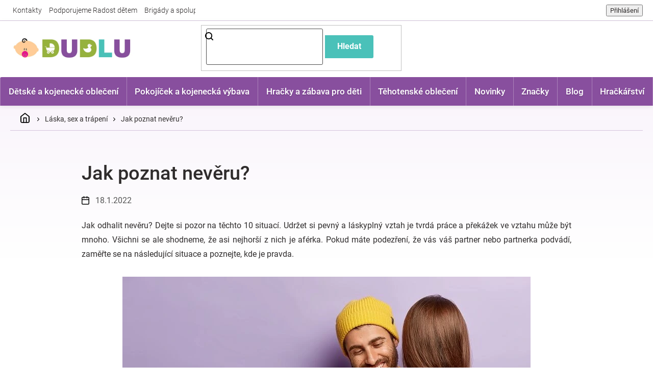

--- FILE ---
content_type: text/html; charset=utf-8
request_url: https://www.dudlu.cz/laska-sex-a-trapeni/jak-poznat-neveru/
body_size: 27489
content:
<!doctype html><html lang="cs" dir="ltr" class="header-background-light external-fonts-loaded"><head><meta charset="utf-8" /><meta name="viewport" content="width=device-width,initial-scale=1" /><title>Jak poznat nevěru? ✅ | Přečtěte si více na Dudlu.cz</title><link rel="preconnect" href="https://cdn.myshoptet.com" /><link rel="dns-prefetch" href="https://cdn.myshoptet.com" /><link rel="preload" href="https://cdn.myshoptet.com/prj/dist/master/cms/libs/jquery/jquery-1.11.3.min.js" as="script" /><link href="https://cdn.myshoptet.com/prj/dist/master/cms/templates/frontend_templates/shared/css/font-face/roboto.css" rel="stylesheet"><link href="https://cdn.myshoptet.com/prj/dist/master/shop/dist/font-shoptet-11.css.62c94c7785ff2cea73b2.css" rel="stylesheet"><script>
dataLayer = [];
dataLayer.push({'shoptet' : {
    "pageId": 163837,
    "pageType": "article",
    "currency": "CZK",
    "currencyInfo": {
        "decimalSeparator": ",",
        "exchangeRate": 1,
        "priceDecimalPlaces": 0,
        "symbol": "K\u010d",
        "symbolLeft": 0,
        "thousandSeparator": " "
    },
    "language": "cs",
    "projectId": 276746,
    "cartInfo": {
        "id": null,
        "freeShipping": false,
        "freeShippingFrom": 2000,
        "leftToFreeGift": {
            "formattedPrice": "1 000 K\u010d",
            "priceLeft": 1000
        },
        "freeGift": false,
        "leftToFreeShipping": {
            "priceLeft": 2000,
            "dependOnRegion": 0,
            "formattedPrice": "2 000 K\u010d"
        },
        "discountCoupon": [],
        "getNoBillingShippingPrice": {
            "withoutVat": 0,
            "vat": 0,
            "withVat": 0
        },
        "cartItems": [],
        "taxMode": "ORDINARY"
    },
    "cart": [],
    "customer": {
        "priceRatio": 1,
        "priceListId": 1,
        "groupId": null,
        "registered": false,
        "mainAccount": false
    }
}});
</script>

<!-- Google Tag Manager -->
<script>(function(w,d,s,l,i){w[l]=w[l]||[];w[l].push({'gtm.start':
new Date().getTime(),event:'gtm.js'});var f=d.getElementsByTagName(s)[0],
j=d.createElement(s),dl=l!='dataLayer'?'&l='+l:'';j.async=true;j.src=
'https://www.googletagmanager.com/gtm.js?id='+i+dl;f.parentNode.insertBefore(j,f);
})(window,document,'script','dataLayer','GTM-NRSQ942');</script>
<!-- End Google Tag Manager -->

<meta property="og:type" content="article"><meta property="og:site_name" content="dudlu.cz"><meta property="og:url" content="https://www.dudlu.cz/laska-sex-a-trapeni/jak-poznat-neveru/"><meta property="og:title" content="Jak poznat nevěru? ✅ | Přečtěte si více na Dudlu.cz"><meta name="author" content="Dudlu.cz"><meta name="web_author" content="Shoptet.cz"><meta name="dcterms.rightsHolder" content="www.dudlu.cz"><meta name="robots" content="index,follow"><meta property="og:image" content="https://www.dudlu.cz/user/articles/images/jak-poznat-neveru-dudlu.jpg"><meta property="og:description" content="Jak odhalit nevěru? Dejte si pozor na těchto 10 situací. Udržet si pevný a láskyplný vztah je tvrdá práce a překážek ve vztahu může být mnoho. Všichni se ale shodneme, že asi nejhorší z nich je aférka. Pokud máte podezření, že vás váš partner nebo partnerka podvádí, zaměřte se na následující situace a poznejte, kde je…"><meta name="description" content="Jak odhalit nevěru? Dejte si pozor na těchto 10 situací. Udržet si pevný a láskyplný vztah je tvrdá práce a překážek ve vztahu může být mnoho. Všichni se ale shodneme, že asi nejhorší z nich je aférka. Pokud máte podezření, že vás váš partner nebo partnerka podvádí, zaměřte se na následující situace a poznejte, kde je…"><meta name="google-site-verification" content="IU5QHuE_9Em84kAYUfGkG8eaLkqc8f3zJUFVYb5VHxc"><meta property="article:published_time" content="18.1.2022"><meta property="article:section" content="Jak poznat nevěru?"><style>:root {--color-primary: #884F9E;--color-primary-h: 283;--color-primary-s: 33%;--color-primary-l: 46%;--color-primary-hover: #4AC1B9;--color-primary-hover-h: 176;--color-primary-hover-s: 49%;--color-primary-hover-l: 52%;--color-secondary: #95B13D;--color-secondary-h: 74;--color-secondary-s: 49%;--color-secondary-l: 47%;--color-secondary-hover: #B4E028;--color-secondary-hover-h: 74;--color-secondary-hover-s: 75%;--color-secondary-hover-l: 52%;--color-tertiary: #4AC1B9;--color-tertiary-h: 176;--color-tertiary-s: 49%;--color-tertiary-l: 52%;--color-tertiary-hover: #32DED2;--color-tertiary-hover-h: 176;--color-tertiary-hover-s: 72%;--color-tertiary-hover-l: 53%;--color-header-background: #ffffff;--template-font: "Roboto";--template-headings-font: "Roboto";--header-background-url: url("[data-uri]");--cookies-notice-background: #1A1937;--cookies-notice-color: #F8FAFB;--cookies-notice-button-hover: #f5f5f5;--cookies-notice-link-hover: #27263f;--templates-update-management-preview-mode-content: "Náhled aktualizací šablony je aktivní pro váš prohlížeč."}</style>
    
    <link href="https://cdn.myshoptet.com/prj/dist/master/shop/dist/main-11.less.5a24dcbbdabfd189c152.css" rel="stylesheet" />
        
    <script>var shoptet = shoptet || {};</script>
    <script src="https://cdn.myshoptet.com/prj/dist/master/shop/dist/main-3g-header.js.05f199e7fd2450312de2.js"></script>
<!-- User include --><!-- api 446(100) html code header -->
<link rel="stylesheet" href="https://cdn.myshoptet.com/usr/api2.dklab.cz/user/documents/_doplnky/poznamka/276746/391/276746_391.css" type="text/css" /><style> :root { 
            --dklab-poznamka-color-main: #884F9E;  
            --dklab-poznamka-color-empty: #B2B2B2;             
            --dklab-poznamka-color-tooltip-background: #DADADA;             
            --dklab-poznamka-color-tooltip-text: #FFFFFF;             
            --dklab-poznamka-color-cart-message: #000000;             
            --dklab-poznamka-color-cart-message-background: #F7AB31;             
        }
        </style>
<!-- api 709(355) html code header -->
<script>
  const PWJS = {};
</script>

<script src=https://app.productwidgets.cz/pwjs.js></script>



<!-- service 446(100) html code header -->
<style>
@font-face {
    font-family: 'poznamka';
    src:  url('https://cdn.myshoptet.com/usr/api2.dklab.cz/user/documents/_doplnky/poznamka/font/note.eot?v1');
    src:  url('https://cdn.myshoptet.com/usr/api2.dklab.cz/user/documents/_doplnky/poznamka/font/note.eot?v1#iefix') format('embedded-opentype'),
    url('https://cdn.myshoptet.com/usr/api2.dklab.cz/user/documents/_doplnky/poznamka/font/note.ttf?v1') format('truetype'),
    url('https://cdn.myshoptet.com/usr/api2.dklab.cz/user/documents/_doplnky/poznamka/font/note.woff?v1') format('woff'),
    url('https://cdn.myshoptet.com/usr/api2.dklab.cz/user/documents/_doplnky/poznamka/font/note.svg?v1') format('svg');
    font-weight: normal;
    font-style: normal;
}
</style>
<!-- service 708(354) html code header -->
<link href="https://cdn.myshoptet.com/usr/302565.myshoptet.com/user/documents/assets/gifts/fv-studio-app-gifts.css?25.4.29" rel="stylesheet">
<link href="https://cdn.myshoptet.com/usr/302565.myshoptet.com/user/documents/assets/gifts/fv-studio-app-gifts.Classic.css?25.4.29" rel="stylesheet">

<style>
.ordering-process.id--9 [id~=free-gift-wrapper] ul li:hover,
.ordering-process.id--9 [class~=free-gifts-wrapper] ul li:hover,
.content-window.cart-window [class~=free-gifts-wrapper] ul li:hover {
    border-color: #884F9E;
}

.ordering-process.id--9 [id~=free-gift-wrapper] ul li:not(.hidden-colorbox-visible),
.ordering-process.id--9 [class~=free-gifts-wrapper] ul li.active,
.content-window.cart-window [class~=free-gifts-wrapper] ul li.active {
    border-color: #884F9E;
    border-width: 2px;
}

.fvstudio-delivery-info-single-gift {
border-color: #884F9E;
}

</style>
<!-- project html code header -->
<link rel="stylesheet" href="https://cdn.myshoptet.com/usr/www.dudlu.cz/user/documents/css/slick.css?v=1684337297">
<link rel="stylesheet" href="https://cdn.myshoptet.com/usr/www.dudlu.cz/user/documents/css/styles.css?v=1684337297">
<link rel="stylesheet" href="https://cdn.myshoptet.com/usr/www.dudlu.cz/user/documents/css/responsive.css?v=1684337297">

<meta name="seznam-wmt" content="9b4G9i3uwTGyl25PdkAdIRtMrjpUIK0p" />
<meta name="facebook-domain-verification" content="5ywj2cr23j4ta9ko0d2abto3mpl3qw" />
<!-- STRUKTUROVANÁ DATA PRO ZOBRAZENÍ HVĚZDIČEK V SERP -->
<script type="application/ld+json">
    {
      "@context": "http://schema.org/",
      "@type": "Product",
      "name": "DUDLU.CZ - https://www.dudlu.cz/hodnoceni-obchodu/",
      "aggregateRating": {
        "@type": "AggregateRating",
        "ratingValue": "5.0",
        "ratingCount": "1327",
        "reviewCount": "1327"
      }
    }
</script>
<!-- Shoptet dočasný fix popisy param. kategorií START -->
<script>
function shoptetMoveDescription() {
    var perex = document.querySelector('.subtype-category-parametric .category-perex');
    if (perex) {
        var categoryTitle = document.querySelector('.category-title');
        categoryTitle.parentNode.insertBefore(perex, categoryTitle.nextSibling);
    }
}
['ShoptetDOMPageContentLoaded','DOMContentLoaded'].forEach( function(e) {
    document.addEventListener(e, shoptetMoveDescription, false);
});
</script>
<!-- Shoptet dočasný fix popisy param. kategorií END -->
<script async src="https://pagead2.googlesyndication.com/pagead/js/adsbygoogle.js?client=ca-pub-1505622821723861"
     crossorigin="anonymous"></script>
     
<!-- ÚPRAVA PRO AI -->     
<meta name="ai-access" content="allow">
<meta name="llm-crawl" content="allow">
<meta name="llm-use" content="allow">
<!-- /User include --><link rel="shortcut icon" href="/favicon.ico" type="image/x-icon" /><link rel="canonical" href="https://www.dudlu.cz/laska-sex-a-trapeni/jak-poznat-neveru/" />    <!-- Global site tag (gtag.js) - Google Analytics -->
    <script async src="https://www.googletagmanager.com/gtag/js?id=11475593821"></script>
    <script>
        
        window.dataLayer = window.dataLayer || [];
        function gtag(){dataLayer.push(arguments);}
        

        
        gtag('js', new Date());

        
                gtag('config', 'G-45RNX6JK82', {"groups":"GA4","send_page_view":false,"content_group":"article","currency":"CZK","page_language":"cs"});
        
                gtag('config', 'AW-748303575', {"allow_enhanced_conversions":true});
        
                gtag('config', 'AW-11475593821', {"allow_enhanced_conversions":true});
        
        
        
        
                    gtag('event', 'page_view', {"send_to":"GA4","page_language":"cs","content_group":"article","currency":"CZK"});
        
        
        
        
        
        
        
        
        
        
        
        
        
        document.addEventListener('DOMContentLoaded', function() {
            if (typeof shoptet.tracking !== 'undefined') {
                for (var id in shoptet.tracking.bannersList) {
                    gtag('event', 'view_promotion', {
                        "send_to": "UA",
                        "promotions": [
                            {
                                "id": shoptet.tracking.bannersList[id].id,
                                "name": shoptet.tracking.bannersList[id].name,
                                "position": shoptet.tracking.bannersList[id].position
                            }
                        ]
                    });
                }
            }

            shoptet.consent.onAccept(function(agreements) {
                if (agreements.length !== 0) {
                    console.debug('gtag consent accept');
                    var gtagConsentPayload =  {
                        'ad_storage': agreements.includes(shoptet.config.cookiesConsentOptPersonalisation)
                            ? 'granted' : 'denied',
                        'analytics_storage': agreements.includes(shoptet.config.cookiesConsentOptAnalytics)
                            ? 'granted' : 'denied',
                                                                                                'ad_user_data': agreements.includes(shoptet.config.cookiesConsentOptPersonalisation)
                            ? 'granted' : 'denied',
                        'ad_personalization': agreements.includes(shoptet.config.cookiesConsentOptPersonalisation)
                            ? 'granted' : 'denied',
                        };
                    console.debug('update consent data', gtagConsentPayload);
                    gtag('consent', 'update', gtagConsentPayload);
                    dataLayer.push(
                        { 'event': 'update_consent' }
                    );
                }
            });
        });
    </script>
</head><body class="desktop id-163837 in-laska-sex-a-trapeni template-11 type-post multiple-columns-body columns-3 ums_forms_redesign--off ums_a11y_category_page--on ums_discussion_rating_forms--off ums_flags_display_unification--on ums_a11y_login--on mobile-header-version-0"><noscript>
    <style>
        #header {
            padding-top: 0;
            position: relative !important;
            top: 0;
        }
        .header-navigation {
            position: relative !important;
        }
        .overall-wrapper {
            margin: 0 !important;
        }
        body:not(.ready) {
            visibility: visible !important;
        }
    </style>
    <div class="no-javascript">
        <div class="no-javascript__title">Musíte změnit nastavení vašeho prohlížeče</div>
        <div class="no-javascript__text">Podívejte se na: <a href="https://www.google.com/support/bin/answer.py?answer=23852">Jak povolit JavaScript ve vašem prohlížeči</a>.</div>
        <div class="no-javascript__text">Pokud používáte software na blokování reklam, může být nutné povolit JavaScript z této stránky.</div>
        <div class="no-javascript__text">Děkujeme.</div>
    </div>
</noscript>

        <div id="fb-root"></div>
        <script>
            window.fbAsyncInit = function() {
                FB.init({
//                    appId            : 'your-app-id',
                    autoLogAppEvents : true,
                    xfbml            : true,
                    version          : 'v19.0'
                });
            };
        </script>
        <script async defer crossorigin="anonymous" src="https://connect.facebook.net/cs_CZ/sdk.js"></script>
<!-- Google Tag Manager (noscript) -->
<noscript><iframe src="https://www.googletagmanager.com/ns.html?id=GTM-NRSQ942"
height="0" width="0" style="display:none;visibility:hidden"></iframe></noscript>
<!-- End Google Tag Manager (noscript) -->

<a href="#content" class="skip-link sr-only">Přejít na obsah</a><div class="overall-wrapper"><div class="user-action"><div class="container">
    <div class="user-action-in">
                    <div id="login" class="user-action-login popup-widget login-widget" role="dialog" aria-labelledby="loginHeading">
        <div class="popup-widget-inner">
                            <h2 id="loginHeading">Přihlášení k vašemu účtu</h2><div id="customerLogin"><form action="/action/Customer/Login/" method="post" id="formLoginIncluded" class="csrf-enabled formLogin" data-testid="formLogin"><input type="hidden" name="referer" value="" /><div class="form-group"><div class="input-wrapper email js-validated-element-wrapper no-label"><input type="email" name="email" class="form-control" autofocus placeholder="E-mailová adresa (např. jan@novak.cz)" data-testid="inputEmail" autocomplete="email" required /></div></div><div class="form-group"><div class="input-wrapper password js-validated-element-wrapper no-label"><input type="password" name="password" class="form-control" placeholder="Heslo" data-testid="inputPassword" autocomplete="current-password" required /><span class="no-display">Nemůžete vyplnit toto pole</span><input type="text" name="surname" value="" class="no-display" /></div></div><div class="form-group"><div class="login-wrapper"><button type="submit" class="btn btn-secondary btn-text btn-login" data-testid="buttonSubmit">Přihlásit se</button><div class="password-helper"><a href="/registrace/" data-testid="signup" rel="nofollow">Nová registrace</a><a href="/klient/zapomenute-heslo/" rel="nofollow">Zapomenuté heslo</a></div></div></div></form>
</div>                    </div>
    </div>

                            <div id="cart-widget" class="user-action-cart popup-widget cart-widget loader-wrapper" data-testid="popupCartWidget" role="dialog" aria-hidden="true">
    <div class="popup-widget-inner cart-widget-inner place-cart-here">
        <div class="loader-overlay">
            <div class="loader"></div>
        </div>
    </div>

    <div class="cart-widget-button">
        <a href="/kosik/" class="btn btn-conversion" id="continue-order-button" rel="nofollow" data-testid="buttonNextStep">Pokračovat do košíku</a>
    </div>
</div>
            </div>
</div>
</div><div class="top-navigation-bar" data-testid="topNavigationBar">

    <div class="container">

        <div class="top-navigation-contacts">
            <strong>Zákaznická podpora:</strong><a href="mailto:info@dudlu.cz" class="project-email" data-testid="contactboxEmail"><span>info@dudlu.cz</span></a>        </div>

                            <div class="top-navigation-menu">
                <div class="top-navigation-menu-trigger"></div>
                <ul class="top-navigation-bar-menu">
                                            <li class="top-navigation-menu-item-29">
                            <a href="/kontakty/">Kontakty</a>
                        </li>
                                            <li class="top-navigation-menu-item-external-127">
                            <a href="https://www.dudlu.cz/clanky-o-detech/dudlu-cz-podporuje-radost-detem/">Podporujeme Radost dětem</a>
                        </li>
                                            <li class="top-navigation-menu-item-external-133">
                            <a href="https://www.dudlu.cz/spoluprace/">Brigády a spolupráce</a>
                        </li>
                                            <li class="top-navigation-menu-item-external-136">
                            <a href="https://www.dudlu.cz/nejcastejsi-dotazy-na-dudlu/">Nejčastější dotazy</a>
                        </li>
                                    </ul>
                <ul class="top-navigation-bar-menu-helper"></ul>
            </div>
        
        <div class="top-navigation-tools top-navigation-tools--language">
            <div class="responsive-tools">
                <a href="#" class="toggle-window" data-target="search" aria-label="Hledat" data-testid="linkSearchIcon"></a>
                                                            <a href="#" class="toggle-window" data-target="login"></a>
                                                    <a href="#" class="toggle-window" data-target="navigation" aria-label="Menu" data-testid="hamburgerMenu"></a>
            </div>
                        <button class="top-nav-button top-nav-button-login toggle-window" type="button" data-target="login" aria-haspopup="dialog" aria-controls="login" aria-expanded="false" data-testid="signin"><span>Přihlášení</span></button>        </div>

    </div>

</div>
<header id="header"><div class="container navigation-wrapper">
    <div class="header-top">
        <div class="site-name-wrapper">
            <div class="site-name"><a href="/" data-testid="linkWebsiteLogo"><img src="https://cdn.myshoptet.com/usr/www.dudlu.cz/user/logos/dudlu-cz-logo-eshop-komprimovane.png" alt="Dudlu.cz" fetchpriority="low" /></a></div>        </div>
        <div class="search" itemscope itemtype="https://schema.org/WebSite">
            <meta itemprop="headline" content="Láska, sex a trápení"/><meta itemprop="url" content="https://www.dudlu.cz"/><meta itemprop="text" content="Jak odhalit nevěru? Dejte si pozor na těchto 10 situací. Udržet si pevný a láskyplný vztah je tvrdá práce a překážek ve vztahu může být mnoho. Všichni se ale shodneme, že asi nejhorší z nich je aférka. Pokud máte podezření, že vás váš partner nebo partnerka podvádí, zaměřte se na následující situace a poznejte, kde..."/>            <form action="/action/ProductSearch/prepareString/" method="post"
    id="formSearchForm" class="search-form compact-form js-search-main"
    itemprop="potentialAction" itemscope itemtype="https://schema.org/SearchAction" data-testid="searchForm">
    <fieldset>
        <meta itemprop="target"
            content="https://www.dudlu.cz/vyhledavani/?string={string}"/>
        <input type="hidden" name="language" value="cs"/>
        
            
<input
    type="search"
    name="string"
        class="query-input form-control search-input js-search-input"
    placeholder="Napište, co hledáte"
    autocomplete="off"
    required
    itemprop="query-input"
    aria-label="Vyhledávání"
    data-testid="searchInput"
>
            <button type="submit" class="btn btn-default" data-testid="searchBtn">Hledat</button>
        
    </fieldset>
</form>
        </div>
        <div class="navigation-buttons">
                
    <a href="/kosik/" class="btn btn-icon toggle-window cart-count" data-target="cart" data-hover="true" data-redirect="true" data-testid="headerCart" rel="nofollow" aria-haspopup="dialog" aria-expanded="false" aria-controls="cart-widget">
        
                <span class="sr-only">Nákupní košík</span>
        
            <span class="cart-price visible-lg-inline-block" data-testid="headerCartPrice">
                                    Prázdný košík                            </span>
        
    
            </a>
        </div>
    </div>
    <nav id="navigation" aria-label="Hlavní menu" data-collapsible="true"><div class="navigation-in menu"><ul class="menu-level-1" role="menubar" data-testid="headerMenuItems"><li class="menu-item-701 ext" role="none"><a href="/detske-obleceni/" data-testid="headerMenuItem" role="menuitem" aria-haspopup="true" aria-expanded="false"><b>Dětské a kojenecké oblečení</b><span class="submenu-arrow"></span></a><ul class="menu-level-2" aria-label="Dětské a kojenecké oblečení" tabindex="-1" role="menu"><li class="menu-item-126486 has-third-level" role="none"><a href="/detske-svrsky/" class="menu-image" data-testid="headerMenuItem" tabindex="-1" aria-hidden="true"><img src="data:image/svg+xml,%3Csvg%20width%3D%22140%22%20height%3D%22100%22%20xmlns%3D%22http%3A%2F%2Fwww.w3.org%2F2000%2Fsvg%22%3E%3C%2Fsvg%3E" alt="" aria-hidden="true" width="140" height="100"  data-src="https://cdn.myshoptet.com/usr/www.dudlu.cz/user/categories/thumb/310992-1_kojenecky-bavlneny-kabatek-new-baby-happy-bulbs.jpg" fetchpriority="low" /></a><div><a href="/detske-svrsky/" data-testid="headerMenuItem" role="menuitem"><span>Trička, mikiny, bundy</span></a>
                                                    <ul class="menu-level-3" role="menu">
                                                                    <li class="menu-item-3068" role="none">
                                        <a href="/detske-body/" data-testid="headerMenuItem" role="menuitem">
                                            Bodýčka</a>,                                    </li>
                                                                    <li class="menu-item-875" role="none">
                                        <a href="/detske-saty/" data-testid="headerMenuItem" role="menuitem">
                                            Šatičky</a>,                                    </li>
                                                                    <li class="menu-item-3131" role="none">
                                        <a href="/detska-tricka/" data-testid="headerMenuItem" role="menuitem">
                                            Trička</a>,                                    </li>
                                                                    <li class="menu-item-3101" role="none">
                                        <a href="/detske-mikiny/" data-testid="headerMenuItem" role="menuitem">
                                            Mikinky</a>,                                    </li>
                                                                    <li class="menu-item-126489" role="none">
                                        <a href="/detsky-kabatek/" data-testid="headerMenuItem" role="menuitem">
                                            Kabátky</a>,                                    </li>
                                                                    <li class="menu-item-126510" role="none">
                                        <a href="/detska-kombineza/" data-testid="headerMenuItem" role="menuitem">
                                            Kombinézy</a>,                                    </li>
                                                                    <li class="menu-item-1544" role="none">
                                        <a href="/detske-zupany/" data-testid="headerMenuItem" role="menuitem">
                                            Župánky</a>,                                    </li>
                                                                    <li class="menu-item-126513" role="none">
                                        <a href="/detske-overaly/" data-testid="headerMenuItem" role="menuitem">
                                            Overaly</a>                                    </li>
                                                            </ul>
                        </div></li><li class="menu-item-3113 has-third-level" role="none"><a href="/detske-kalhoty/" class="menu-image" data-testid="headerMenuItem" tabindex="-1" aria-hidden="true"><img src="data:image/svg+xml,%3Csvg%20width%3D%22140%22%20height%3D%22100%22%20xmlns%3D%22http%3A%2F%2Fwww.w3.org%2F2000%2Fsvg%22%3E%3C%2Fsvg%3E" alt="" aria-hidden="true" width="140" height="100"  data-src="https://cdn.myshoptet.com/usr/www.dudlu.cz/user/categories/thumb/4598_bavlnene-teplacky-nicol-sedmicka-tmave-modra.jpg" fetchpriority="low" /></a><div><a href="/detske-kalhoty/" data-testid="headerMenuItem" role="menuitem"><span>Kalhoty, dupačky</span></a>
                                                    <ul class="menu-level-3" role="menu">
                                                                    <li class="menu-item-126492" role="none">
                                        <a href="/detske-teplacky/" data-testid="headerMenuItem" role="menuitem">
                                            Tepláčky</a>,                                    </li>
                                                                    <li class="menu-item-126495" role="none">
                                        <a href="/polodupacky/" data-testid="headerMenuItem" role="menuitem">
                                            Polodupačky</a>,                                    </li>
                                                                    <li class="menu-item-126501" role="none">
                                        <a href="/dupacky/" data-testid="headerMenuItem" role="menuitem">
                                            Dupačky</a>,                                    </li>
                                                                    <li class="menu-item-126504" role="none">
                                        <a href="/detske-kratasy/" data-testid="headerMenuItem" role="menuitem">
                                            Kraťasy</a>,                                    </li>
                                                                    <li class="menu-item-127152" role="none">
                                        <a href="/detske-leginy/" data-testid="headerMenuItem" role="menuitem">
                                            Legínky</a>,                                    </li>
                                                                    <li class="menu-item-145617" role="none">
                                        <a href="/detske-sukne/" data-testid="headerMenuItem" role="menuitem">
                                            Sukně</a>                                    </li>
                                                            </ul>
                        </div></li><li class="menu-item-126522 has-third-level" role="none"><a href="/detske-pokryvky-hlavy/" class="menu-image" data-testid="headerMenuItem" tabindex="-1" aria-hidden="true"><img src="data:image/svg+xml,%3Csvg%20width%3D%22140%22%20height%3D%22100%22%20xmlns%3D%22http%3A%2F%2Fwww.w3.org%2F2000%2Fsvg%22%3E%3C%2Fsvg%3E" alt="" aria-hidden="true" width="140" height="100"  data-src="https://cdn.myshoptet.com/usr/www.dudlu.cz/user/categories/thumb/321633-1_kojenecka-bavlnena-cepicka-new-baby-marine.jpg" fetchpriority="low" /></a><div><a href="/detske-pokryvky-hlavy/" data-testid="headerMenuItem" role="menuitem"><span>Pokrývky hlavy, šátky</span></a>
                                                    <ul class="menu-level-3" role="menu">
                                                                    <li class="menu-item-75594" role="none">
                                        <a href="/celenky-pro-miminka/" data-testid="headerMenuItem" role="menuitem">
                                            Čelenky</a>,                                    </li>
                                                                    <li class="menu-item-1076" role="none">
                                        <a href="/cepicky/" data-testid="headerMenuItem" role="menuitem">
                                            Čepičky</a>,                                    </li>
                                                                    <li class="menu-item-126525" role="none">
                                        <a href="/detske-ksiltovky/" data-testid="headerMenuItem" role="menuitem">
                                            Kšiltovky</a>,                                    </li>
                                                                    <li class="menu-item-188640" role="none">
                                        <a href="/detske-saly/" data-testid="headerMenuItem" role="menuitem">
                                            Šály, šátky</a>                                    </li>
                                                            </ul>
                        </div></li><li class="menu-item-126516 has-third-level" role="none"><a href="/detska-obuv/" class="menu-image" data-testid="headerMenuItem" tabindex="-1" aria-hidden="true"><img src="data:image/svg+xml,%3Csvg%20width%3D%22140%22%20height%3D%22100%22%20xmlns%3D%22http%3A%2F%2Fwww.w3.org%2F2000%2Fsvg%22%3E%3C%2Fsvg%3E" alt="" aria-hidden="true" width="140" height="100"  data-src="https://cdn.myshoptet.com/usr/www.dudlu.cz/user/categories/thumb/195122_kojenecke-capacky-tenisky-new-baby-cervene.jpg" fetchpriority="low" /></a><div><a href="/detska-obuv/" data-testid="headerMenuItem" role="menuitem"><span>Dětská obuv</span></a>
                                                    <ul class="menu-level-3" role="menu">
                                                                    <li class="menu-item-3122" role="none">
                                        <a href="/detske-boty/" data-testid="headerMenuItem" role="menuitem">
                                            Botičky</a>,                                    </li>
                                                                    <li class="menu-item-3125" role="none">
                                        <a href="/detske-ponozky/" data-testid="headerMenuItem" role="menuitem">
                                            Ponožky</a>,                                    </li>
                                                                    <li class="menu-item-126519" role="none">
                                        <a href="/detske-puncochace/" data-testid="headerMenuItem" role="menuitem">
                                            Punčocháče</a>                                    </li>
                                                            </ul>
                        </div></li><li class="menu-item-188637" role="none"><a href="/detske-soupravy-obleceni/" class="menu-image" data-testid="headerMenuItem" tabindex="-1" aria-hidden="true"><img src="data:image/svg+xml,%3Csvg%20width%3D%22140%22%20height%3D%22100%22%20xmlns%3D%22http%3A%2F%2Fwww.w3.org%2F2000%2Fsvg%22%3E%3C%2Fsvg%3E" alt="" aria-hidden="true" width="140" height="100"  data-src="https://cdn.myshoptet.com/usr/www.dudlu.cz/user/categories/thumb/976928_obrazek.jpg" fetchpriority="low" /></a><div><a href="/detske-soupravy-obleceni/" data-testid="headerMenuItem" role="menuitem"><span>Soupravy oblečení</span></a>
                        </div></li><li class="menu-item-992" role="none"><a href="/rukavicky/" class="menu-image" data-testid="headerMenuItem" tabindex="-1" aria-hidden="true"><img src="data:image/svg+xml,%3Csvg%20width%3D%22140%22%20height%3D%22100%22%20xmlns%3D%22http%3A%2F%2Fwww.w3.org%2F2000%2Fsvg%22%3E%3C%2Fsvg%3E" alt="" aria-hidden="true" width="140" height="100"  data-src="https://cdn.myshoptet.com/usr/www.dudlu.cz/user/categories/thumb/zimni-kojenecke-rukavicky-dudlu.jpg" fetchpriority="low" /></a><div><a href="/rukavicky/" data-testid="headerMenuItem" role="menuitem"><span>Rukavičky</span></a>
                        </div></li><li class="menu-item-869" role="none"><a href="/bryndacky/" class="menu-image" data-testid="headerMenuItem" tabindex="-1" aria-hidden="true"><img src="data:image/svg+xml,%3Csvg%20width%3D%22140%22%20height%3D%22100%22%20xmlns%3D%22http%3A%2F%2Fwww.w3.org%2F2000%2Fsvg%22%3E%3C%2Fsvg%3E" alt="" aria-hidden="true" width="140" height="100"  data-src="https://cdn.myshoptet.com/usr/www.dudlu.cz/user/categories/thumb/bryndacek-dudlu.jpg" fetchpriority="low" /></a><div><a href="/bryndacky/" data-testid="headerMenuItem" role="menuitem"><span>Bryndáčky</span></a>
                        </div></li><li class="menu-item-3335" role="none"><a href="/detske-osusky/" class="menu-image" data-testid="headerMenuItem" tabindex="-1" aria-hidden="true"><img src="data:image/svg+xml,%3Csvg%20width%3D%22140%22%20height%3D%22100%22%20xmlns%3D%22http%3A%2F%2Fwww.w3.org%2F2000%2Fsvg%22%3E%3C%2Fsvg%3E" alt="" aria-hidden="true" width="140" height="100"  data-src="https://cdn.myshoptet.com/usr/www.dudlu.cz/user/categories/thumb/929_luxusni-osuska-baby-ono-velur-s-kapuci.png" fetchpriority="low" /></a><div><a href="/detske-osusky/" data-testid="headerMenuItem" role="menuitem"><span>Osušky</span></a>
                        </div></li><li class="menu-item-10178" role="none"><a href="/detske-destniky/" class="menu-image" data-testid="headerMenuItem" tabindex="-1" aria-hidden="true"><img src="data:image/svg+xml,%3Csvg%20width%3D%22140%22%20height%3D%22100%22%20xmlns%3D%22http%3A%2F%2Fwww.w3.org%2F2000%2Fsvg%22%3E%3C%2Fsvg%3E" alt="" aria-hidden="true" width="140" height="100"  data-src="https://cdn.myshoptet.com/usr/www.dudlu.cz/user/categories/thumb/111734_destnik-princezny-manualni-pruhledny.jpg" fetchpriority="low" /></a><div><a href="/detske-destniky/" data-testid="headerMenuItem" role="menuitem"><span>Deštníky</span></a>
                        </div></li><li class="menu-item-1787" role="none"><a href="/detske-batohy/" class="menu-image" data-testid="headerMenuItem" tabindex="-1" aria-hidden="true"><img src="data:image/svg+xml,%3Csvg%20width%3D%22140%22%20height%3D%22100%22%20xmlns%3D%22http%3A%2F%2Fwww.w3.org%2F2000%2Fsvg%22%3E%3C%2Fsvg%3E" alt="" aria-hidden="true" width="140" height="100"  data-src="https://cdn.myshoptet.com/usr/www.dudlu.cz/user/categories/thumb/382386_batoh-na-zada-disney-cars.jpg" fetchpriority="low" /></a><div><a href="/detske-batohy/" data-testid="headerMenuItem" role="menuitem"><span>Batůžky a sáčky</span></a>
                        </div></li><li class="menu-item-81015" role="none"><a href="/detske-kufry/" class="menu-image" data-testid="headerMenuItem" tabindex="-1" aria-hidden="true"><img src="data:image/svg+xml,%3Csvg%20width%3D%22140%22%20height%3D%22100%22%20xmlns%3D%22http%3A%2F%2Fwww.w3.org%2F2000%2Fsvg%22%3E%3C%2Fsvg%3E" alt="" aria-hidden="true" width="140" height="100"  data-src="https://cdn.myshoptet.com/usr/www.dudlu.cz/user/categories/thumb/339960-1_kufr-krtek-a-hruska-velky.jpg" fetchpriority="low" /></a><div><a href="/detske-kufry/" data-testid="headerMenuItem" role="menuitem"><span>Kufříky</span></a>
                        </div></li></ul></li>
<li class="menu-item-10118 ext" role="none"><a href="/detske-zbozi/" data-testid="headerMenuItem" role="menuitem" aria-haspopup="true" aria-expanded="false"><b>Pokojíček a kojenecká výbava</b><span class="submenu-arrow"></span></a><ul class="menu-level-2" aria-label="Pokojíček a kojenecká výbava" tabindex="-1" role="menu"><li class="menu-item-1010" role="none"><a href="/dudliky/" class="menu-image" data-testid="headerMenuItem" tabindex="-1" aria-hidden="true"><img src="data:image/svg+xml,%3Csvg%20width%3D%22140%22%20height%3D%22100%22%20xmlns%3D%22http%3A%2F%2Fwww.w3.org%2F2000%2Fsvg%22%3E%3C%2Fsvg%3E" alt="" aria-hidden="true" width="140" height="100"  data-src="https://cdn.myshoptet.com/usr/www.dudlu.cz/user/categories/thumb/dudlik-dudlu-1.jpg" fetchpriority="low" /></a><div><a href="/dudliky/" data-testid="headerMenuItem" role="menuitem"><span>Dudlíky</span></a>
                        </div></li><li class="menu-item-3224" role="none"><a href="/detske-plenky/" class="menu-image" data-testid="headerMenuItem" tabindex="-1" aria-hidden="true"><img src="data:image/svg+xml,%3Csvg%20width%3D%22140%22%20height%3D%22100%22%20xmlns%3D%22http%3A%2F%2Fwww.w3.org%2F2000%2Fsvg%22%3E%3C%2Fsvg%3E" alt="" aria-hidden="true" width="140" height="100"  data-src="https://cdn.myshoptet.com/usr/www.dudlu.cz/user/categories/thumb/6668_extra-kvalitni-detske-pleny-80x80-cm-bile.jpg" fetchpriority="low" /></a><div><a href="/detske-plenky/" data-testid="headerMenuItem" role="menuitem"><span>Plenky</span></a>
                        </div></li><li class="menu-item-3326" role="none"><a href="/prebalovaci-podlozky/" class="menu-image" data-testid="headerMenuItem" tabindex="-1" aria-hidden="true"><img src="data:image/svg+xml,%3Csvg%20width%3D%22140%22%20height%3D%22100%22%20xmlns%3D%22http%3A%2F%2Fwww.w3.org%2F2000%2Fsvg%22%3E%3C%2Fsvg%3E" alt="" aria-hidden="true" width="140" height="100"  data-src="https://cdn.myshoptet.com/usr/www.dudlu.cz/user/categories/thumb/4115_prebalovaci-podlozka-minnie-ruzova.jpg" fetchpriority="low" /></a><div><a href="/prebalovaci-podlozky/" data-testid="headerMenuItem" role="menuitem"><span>Přebalovací podložky</span></a>
                        </div></li><li class="menu-item-126459" role="none"><a href="/kojici-polstare/" class="menu-image" data-testid="headerMenuItem" tabindex="-1" aria-hidden="true"><img src="data:image/svg+xml,%3Csvg%20width%3D%22140%22%20height%3D%22100%22%20xmlns%3D%22http%3A%2F%2Fwww.w3.org%2F2000%2Fsvg%22%3E%3C%2Fsvg%3E" alt="" aria-hidden="true" width="140" height="100"  data-src="https://cdn.myshoptet.com/usr/www.dudlu.cz/user/categories/thumb/438351-1_univerzalni-kojici-polstar-womar.jpg" fetchpriority="low" /></a><div><a href="/kojici-polstare/" data-testid="headerMenuItem" role="menuitem"><span>Kojící polštáře</span></a>
                        </div></li><li class="menu-item-1448" role="none"><a href="/hnizdecka-pro-miminka/" class="menu-image" data-testid="headerMenuItem" tabindex="-1" aria-hidden="true"><img src="data:image/svg+xml,%3Csvg%20width%3D%22140%22%20height%3D%22100%22%20xmlns%3D%22http%3A%2F%2Fwww.w3.org%2F2000%2Fsvg%22%3E%3C%2Fsvg%3E" alt="" aria-hidden="true" width="140" height="100"  data-src="https://cdn.myshoptet.com/usr/www.dudlu.cz/user/categories/thumb/16502_maxi-oboustranne-hnizdecko-s-minky-pro-miminko-baby-stars-modre--sv-modre-dudlu.jpg" fetchpriority="low" /></a><div><a href="/hnizdecka-pro-miminka/" data-testid="headerMenuItem" role="menuitem"><span>Hnízdečka</span></a>
                        </div></li><li class="menu-item-3176" role="none"><a href="/zavinovacky-pro-miminko/" class="menu-image" data-testid="headerMenuItem" tabindex="-1" aria-hidden="true"><img src="data:image/svg+xml,%3Csvg%20width%3D%22140%22%20height%3D%22100%22%20xmlns%3D%22http%3A%2F%2Fwww.w3.org%2F2000%2Fsvg%22%3E%3C%2Fsvg%3E" alt="" aria-hidden="true" width="140" height="100"  data-src="https://cdn.myshoptet.com/usr/www.dudlu.cz/user/categories/thumb/11030_oboustranna-zavinovacka-minky-baby-sloni-ruzovi-sv--ruzova.jpg" fetchpriority="low" /></a><div><a href="/zavinovacky-pro-miminko/" data-testid="headerMenuItem" role="menuitem"><span>Zavinovačky</span></a>
                        </div></li><li class="menu-item-1232" role="none"><a href="/detske-nocniky/" class="menu-image" data-testid="headerMenuItem" tabindex="-1" aria-hidden="true"><img src="data:image/svg+xml,%3Csvg%20width%3D%22140%22%20height%3D%22100%22%20xmlns%3D%22http%3A%2F%2Fwww.w3.org%2F2000%2Fsvg%22%3E%3C%2Fsvg%3E" alt="" aria-hidden="true" width="140" height="100"  data-src="https://cdn.myshoptet.com/usr/www.dudlu.cz/user/categories/thumb/nocnik-dudlu.jpg" fetchpriority="low" /></a><div><a href="/detske-nocniky/" data-testid="headerMenuItem" role="menuitem"><span>Nočníky</span></a>
                        </div></li><li class="menu-item-20645" role="none"><a href="/detske-prkenko-na-wc/" class="menu-image" data-testid="headerMenuItem" tabindex="-1" aria-hidden="true"><img src="data:image/svg+xml,%3Csvg%20width%3D%22140%22%20height%3D%22100%22%20xmlns%3D%22http%3A%2F%2Fwww.w3.org%2F2000%2Fsvg%22%3E%3C%2Fsvg%3E" alt="" aria-hidden="true" width="140" height="100"  data-src="https://cdn.myshoptet.com/usr/www.dudlu.cz/user/categories/thumb/133910-1_detske-protiskluzove-sedatko-na-wc-auticka.jpg" fetchpriority="low" /></a><div><a href="/detske-prkenko-na-wc/" data-testid="headerMenuItem" role="menuitem"><span>Sedátka</span></a>
                        </div></li><li class="menu-item-14603" role="none"><a href="/detske-schudky-k-wc/" class="menu-image" data-testid="headerMenuItem" tabindex="-1" aria-hidden="true"><img src="data:image/svg+xml,%3Csvg%20width%3D%22140%22%20height%3D%22100%22%20xmlns%3D%22http%3A%2F%2Fwww.w3.org%2F2000%2Fsvg%22%3E%3C%2Fsvg%3E" alt="" aria-hidden="true" width="140" height="100"  data-src="https://cdn.myshoptet.com/usr/www.dudlu.cz/user/categories/thumb/76874-1_detske-protiskluzove-stupatko-do-koupelny-prasatko-peppa.jpg" fetchpriority="low" /></a><div><a href="/detske-schudky-k-wc/" data-testid="headerMenuItem" role="menuitem"><span>Schůdky</span></a>
                        </div></li><li class="menu-item-110499" role="none"><a href="/detske-vanicky/" class="menu-image" data-testid="headerMenuItem" tabindex="-1" aria-hidden="true"><img src="data:image/svg+xml,%3Csvg%20width%3D%22140%22%20height%3D%22100%22%20xmlns%3D%22http%3A%2F%2Fwww.w3.org%2F2000%2Fsvg%22%3E%3C%2Fsvg%3E" alt="" aria-hidden="true" width="140" height="100"  data-src="https://cdn.myshoptet.com/usr/www.dudlu.cz/user/categories/thumb/192953-1_anatomicka-vanicka-102-cm-srnka.jpg" fetchpriority="low" /></a><div><a href="/detske-vanicky/" data-testid="headerMenuItem" role="menuitem"><span>Vaničky</span></a>
                        </div></li><li class="menu-item-899 has-third-level" role="none"><a href="/kocarky/" class="menu-image" data-testid="headerMenuItem" tabindex="-1" aria-hidden="true"><img src="data:image/svg+xml,%3Csvg%20width%3D%22140%22%20height%3D%22100%22%20xmlns%3D%22http%3A%2F%2Fwww.w3.org%2F2000%2Fsvg%22%3E%3C%2Fsvg%3E" alt="" aria-hidden="true" width="140" height="100"  data-src="https://cdn.myshoptet.com/usr/www.dudlu.cz/user/categories/thumb/sportovni-kocarek-dudlu-1.jpg" fetchpriority="low" /></a><div><a href="/kocarky/" data-testid="headerMenuItem" role="menuitem"><span>Kočárky</span></a>
                                                    <ul class="menu-level-3" role="menu">
                                                                    <li class="menu-item-188649" role="none">
                                        <a href="/prodej-detskych-kocarku/" data-testid="headerMenuItem" role="menuitem">
                                            Dětské kočárky</a>,                                    </li>
                                                                    <li class="menu-item-1844" role="none">
                                        <a href="/fusaky/" data-testid="headerMenuItem" role="menuitem">
                                            Fusaky</a>,                                    </li>
                                                                    <li class="menu-item-188652" role="none">
                                        <a href="/soupravy-do-kocarku/" data-testid="headerMenuItem" role="menuitem">
                                            Soupravy do kočárků</a>,                                    </li>
                                                                    <li class="menu-item-188646" role="none">
                                        <a href="/rukavniky-na-kocarky/" data-testid="headerMenuItem" role="menuitem">
                                            Rukávníky na kočárky</a>,                                    </li>
                                                                    <li class="menu-item-188655" role="none">
                                        <a href="/tasky-ke-kocarku/" data-testid="headerMenuItem" role="menuitem">
                                            Tašky ke kočárku</a>,                                    </li>
                                                                    <li class="menu-item-188658" role="none">
                                        <a href="/vlozky-do-kocarku/" data-testid="headerMenuItem" role="menuitem">
                                            Vložky do kočárku</a>,                                    </li>
                                                                    <li class="menu-item-188664" role="none">
                                        <a href="/clony-na-kocarky/" data-testid="headerMenuItem" role="menuitem">
                                            Clony na kočárky</a>,                                    </li>
                                                                    <li class="menu-item-188670" role="none">
                                        <a href="/plastenky-na-kocarky/" data-testid="headerMenuItem" role="menuitem">
                                            Pláštěnky na kočárky</a>,                                    </li>
                                                                    <li class="menu-item-188667" role="none">
                                        <a href="/moskytiery-na-kocarky/" data-testid="headerMenuItem" role="menuitem">
                                            Moskytiéry na kočárky</a>,                                    </li>
                                                                    <li class="menu-item-188661" role="none">
                                        <a href="/hracky-na-kocarek/" data-testid="headerMenuItem" role="menuitem">
                                            Hračky na kočárek</a>                                    </li>
                                                            </ul>
                        </div></li><li class="menu-item-1220" role="none"><a href="/autosedacky/" class="menu-image" data-testid="headerMenuItem" tabindex="-1" aria-hidden="true"><img src="data:image/svg+xml,%3Csvg%20width%3D%22140%22%20height%3D%22100%22%20xmlns%3D%22http%3A%2F%2Fwww.w3.org%2F2000%2Fsvg%22%3E%3C%2Fsvg%3E" alt="" aria-hidden="true" width="140" height="100"  data-src="https://cdn.myshoptet.com/usr/www.dudlu.cz/user/categories/thumb/11396_autosedacka-9-36kg-salsa-red-melagne-2018-1.jpg" fetchpriority="low" /></a><div><a href="/autosedacky/" data-testid="headerMenuItem" role="menuitem"><span>Autosedačky</span></a>
                        </div></li><li class="menu-item-3149 has-third-level" role="none"><a href="/detsky-pokojicek/" class="menu-image" data-testid="headerMenuItem" tabindex="-1" aria-hidden="true"><img src="data:image/svg+xml,%3Csvg%20width%3D%22140%22%20height%3D%22100%22%20xmlns%3D%22http%3A%2F%2Fwww.w3.org%2F2000%2Fsvg%22%3E%3C%2Fsvg%3E" alt="" aria-hidden="true" width="140" height="100"  data-src="https://cdn.myshoptet.com/usr/www.dudlu.cz/user/categories/thumb/70379_6-dilne-lozni-povleceni-womar-krokodyl-100x135-cerna.jpg" fetchpriority="low" /></a><div><a href="/detsky-pokojicek/" data-testid="headerMenuItem" role="menuitem"><span>Nábytek do pokojíčku</span></a>
                                                    <ul class="menu-level-3" role="menu">
                                                                    <li class="menu-item-3191" role="none">
                                        <a href="/detske-postele/" data-testid="headerMenuItem" role="menuitem">
                                            Postýlky</a>,                                    </li>
                                                                    <li class="menu-item-69768" role="none">
                                        <a href="/mantinely-do-postylky/" data-testid="headerMenuItem" role="menuitem">
                                            Mantinel do postýlky</a>,                                    </li>
                                                                    <li class="menu-item-10379" role="none">
                                        <a href="/detske-matrace/" data-testid="headerMenuItem" role="menuitem">
                                            Matrace</a>,                                    </li>
                                                                    <li class="menu-item-10670" role="none">
                                        <a href="/detske-povleceni/" data-testid="headerMenuItem" role="menuitem">
                                            Povlečení</a>,                                    </li>
                                                                    <li class="menu-item-3164" role="none">
                                        <a href="/detske-deky/" data-testid="headerMenuItem" role="menuitem">
                                            Dečky, peřiny</a>,                                    </li>
                                                                    <li class="menu-item-3212" role="none">
                                        <a href="/detske-polstarky/" data-testid="headerMenuItem" role="menuitem">
                                            Polštářky</a>,                                    </li>
                                                                    <li class="menu-item-3185" role="none">
                                        <a href="/detske-lampicky/" data-testid="headerMenuItem" role="menuitem">
                                            Lampičky</a>,                                    </li>
                                                                    <li class="menu-item-110385" role="none">
                                        <a href="/detska-prosteradla/" data-testid="headerMenuItem" role="menuitem">
                                            Dětská prostěradla</a>,                                    </li>
                                                                    <li class="menu-item-43895" role="none">
                                        <a href="/detske-zidle/" data-testid="headerMenuItem" role="menuitem">
                                            Židličky</a>,                                    </li>
                                                                    <li class="menu-item-44213" role="none">
                                        <a href="/detske-stolecky/" data-testid="headerMenuItem" role="menuitem">
                                            Stolečky</a>,                                    </li>
                                                                    <li class="menu-item-126477" role="none">
                                        <a href="/detske-skrine/" data-testid="headerMenuItem" role="menuitem">
                                            Skříňky</a>,                                    </li>
                                                                    <li class="menu-item-43853" role="none">
                                        <a href="/detske-zabrany/" data-testid="headerMenuItem" role="menuitem">
                                            Zábrany</a>,                                    </li>
                                                                    <li class="menu-item-41234" role="none">
                                        <a href="/boxy-na-hracky/" data-testid="headerMenuItem" role="menuitem">
                                            Boxy na hračky</a>,                                    </li>
                                                                    <li class="menu-item-800" role="none">
                                        <a href="/kojenecke-potreby/" data-testid="headerMenuItem" role="menuitem">
                                            Další kojenecké zboží</a>                                    </li>
                                                            </ul>
                        </div></li><li class="menu-item-188643" role="none"><a href="/detske-zinky/" class="menu-image" data-testid="headerMenuItem" tabindex="-1" aria-hidden="true"><img src="data:image/svg+xml,%3Csvg%20width%3D%22140%22%20height%3D%22100%22%20xmlns%3D%22http%3A%2F%2Fwww.w3.org%2F2000%2Fsvg%22%3E%3C%2Fsvg%3E" alt="" aria-hidden="true" width="140" height="100"  data-src="https://cdn.myshoptet.com/usr/www.dudlu.cz/user/categories/thumb/963142_obrazek.jpg" fetchpriority="low" /></a><div><a href="/detske-zinky/" data-testid="headerMenuItem" role="menuitem"><span>Dětské žínky</span></a>
                        </div></li></ul></li>
<li class="menu-item-3371 ext" role="none"><a href="/hracky-pro-deti/" data-testid="headerMenuItem" role="menuitem" aria-haspopup="true" aria-expanded="false"><b>Hračky a zábava pro děti</b><span class="submenu-arrow"></span></a><ul class="menu-level-2" aria-label="Hračky a zábava pro děti" tabindex="-1" role="menu"><li class="menu-item-10154 has-third-level" role="none"><a href="/dopravni-prostredky/" class="menu-image" data-testid="headerMenuItem" tabindex="-1" aria-hidden="true"><img src="data:image/svg+xml,%3Csvg%20width%3D%22140%22%20height%3D%22100%22%20xmlns%3D%22http%3A%2F%2Fwww.w3.org%2F2000%2Fsvg%22%3E%3C%2Fsvg%3E" alt="" aria-hidden="true" width="140" height="100"  data-src="https://cdn.myshoptet.com/usr/www.dudlu.cz/user/categories/thumb/dopravni-prostredek.jpg" fetchpriority="low" /></a><div><a href="/dopravni-prostredky/" data-testid="headerMenuItem" role="menuitem"><span>Auta, lodě, roboti</span></a>
                                                    <ul class="menu-level-3" role="menu">
                                                                    <li class="menu-item-3488" role="none">
                                        <a href="/detska-auta/" data-testid="headerMenuItem" role="menuitem">
                                            Auta</a>,                                    </li>
                                                                    <li class="menu-item-10157" role="none">
                                        <a href="/vlacky/" data-testid="headerMenuItem" role="menuitem">
                                            Vláčky</a>,                                    </li>
                                                                    <li class="menu-item-25277" role="none">
                                        <a href="/hracka-autobus/" data-testid="headerMenuItem" role="menuitem">
                                            Autobusy, trolejbusy</a>                                    </li>
                                                            </ul>
                        </div></li><li class="menu-item-32312 has-third-level" role="none"><a href="/hracky-pro-nejmensi/" class="menu-image" data-testid="headerMenuItem" tabindex="-1" aria-hidden="true"><img src="data:image/svg+xml,%3Csvg%20width%3D%22140%22%20height%3D%22100%22%20xmlns%3D%22http%3A%2F%2Fwww.w3.org%2F2000%2Fsvg%22%3E%3C%2Fsvg%3E" alt="" aria-hidden="true" width="140" height="100"  data-src="https://cdn.myshoptet.com/usr/www.dudlu.cz/user/categories/thumb/hracky-pro-nejmensi.jpg" fetchpriority="low" /></a><div><a href="/hracky-pro-nejmensi/" data-testid="headerMenuItem" role="menuitem"><span>Hračky pro nejmenší</span></a>
                                                    <ul class="menu-level-3" role="menu">
                                                                    <li class="menu-item-3455" role="none">
                                        <a href="/chrastitka/" data-testid="headerMenuItem" role="menuitem">
                                            Chrastítka</a>,                                    </li>
                                                                    <li class="menu-item-29822" role="none">
                                        <a href="/kousatka-pro-miminka/" data-testid="headerMenuItem" role="menuitem">
                                            Kousátka</a>,                                    </li>
                                                                    <li class="menu-item-3449" role="none">
                                        <a href="/vkladacky/" data-testid="headerMenuItem" role="menuitem">
                                            Vkládačky</a>,                                    </li>
                                                                    <li class="menu-item-121998" role="none">
                                        <a href="/zatloukacky/" data-testid="headerMenuItem" role="menuitem">
                                            Zatloukačky</a>,                                    </li>
                                                                    <li class="menu-item-3389" role="none">
                                        <a href="/detska-choditka/" data-testid="headerMenuItem" role="menuitem">
                                            Chodítka</a>,                                    </li>
                                                                    <li class="menu-item-3545" role="none">
                                        <a href="/strkadla/" data-testid="headerMenuItem" role="menuitem">
                                            Strkadla a tahačky</a>,                                    </li>
                                                                    <li class="menu-item-3437" role="none">
                                        <a href="/detske-kostky/" data-testid="headerMenuItem" role="menuitem">
                                            Kostky a pyramidy</a>,                                    </li>
                                                                    <li class="menu-item-10187" role="none">
                                        <a href="/detske-telefony/" data-testid="headerMenuItem" role="menuitem">
                                            Telefony</a>,                                    </li>
                                                                    <li class="menu-item-6281" role="none">
                                        <a href="/detske-knizky/" data-testid="headerMenuItem" role="menuitem">
                                            Knížečky</a>,                                    </li>
                                                                    <li class="menu-item-29834" role="none">
                                        <a href="/hraci-deky/" data-testid="headerMenuItem" role="menuitem">
                                            Hrací deky, koberce</a>,                                    </li>
                                                                    <li class="menu-item-75660" role="none">
                                        <a href="/detske-hrazdicky/" data-testid="headerMenuItem" role="menuitem">
                                            Hrazdičky</a>,                                    </li>
                                                                    <li class="menu-item-3467" role="none">
                                        <a href="/detske-kolotoce/" data-testid="headerMenuItem" role="menuitem">
                                            Kolotoče</a>,                                    </li>
                                                                    <li class="menu-item-29819" role="none">
                                        <a href="/zavesne-hracky-pro-miminka/" data-testid="headerMenuItem" role="menuitem">
                                            Závěsné hračky</a>,                                    </li>
                                                                    <li class="menu-item-29825" role="none">
                                        <a href="/usinacek/" data-testid="headerMenuItem" role="menuitem">
                                            Usínáčci</a>,                                    </li>
                                                                    <li class="menu-item-76368" role="none">
                                        <a href="/houpaci-kun/" data-testid="headerMenuItem" role="menuitem">
                                            Houpací kůň</a>,                                    </li>
                                                                    <li class="menu-item-6203" role="none">
                                        <a href="/detska-hopsadla/" data-testid="headerMenuItem" role="menuitem">
                                            Hopsadla</a>,                                    </li>
                                                                    <li class="menu-item-29831" role="none">
                                        <a href="/hracky-pro-miminka/" data-testid="headerMenuItem" role="menuitem">
                                            Další baby hračky</a>                                    </li>
                                                            </ul>
                        </div></li><li class="menu-item-1088 has-third-level" role="none"><a href="/plysaci/" class="menu-image" data-testid="headerMenuItem" tabindex="-1" aria-hidden="true"><img src="data:image/svg+xml,%3Csvg%20width%3D%22140%22%20height%3D%22100%22%20xmlns%3D%22http%3A%2F%2Fwww.w3.org%2F2000%2Fsvg%22%3E%3C%2Fsvg%3E" alt="" aria-hidden="true" width="140" height="100"  data-src="https://cdn.myshoptet.com/usr/www.dudlu.cz/user/categories/thumb/plysaci-dudlu.jpg" fetchpriority="low" /></a><div><a href="/plysaci/" data-testid="headerMenuItem" role="menuitem"><span>Plyšáci</span></a>
                                                    <ul class="menu-level-3" role="menu">
                                                                    <li class="menu-item-40301" role="none">
                                        <a href="/plysovy-jednorozec/" data-testid="headerMenuItem" role="menuitem">
                                            Plyšový Jednorožec</a>,                                    </li>
                                                                    <li class="menu-item-54282" role="none">
                                        <a href="/plysova-mys/" data-testid="headerMenuItem" role="menuitem">
                                            Plyšová myš</a>,                                    </li>
                                                                    <li class="menu-item-54285" role="none">
                                        <a href="/plysove-prase/" data-testid="headerMenuItem" role="menuitem">
                                            Plyšové prase</a>,                                    </li>
                                                                    <li class="menu-item-40307" role="none">
                                        <a href="/plysova-panda/" data-testid="headerMenuItem" role="menuitem">
                                            Plyšová Panda</a>,                                    </li>
                                                                    <li class="menu-item-40292" role="none">
                                        <a href="/plysovy-medved/" data-testid="headerMenuItem" role="menuitem">
                                            Plyšový Medvěd</a>,                                    </li>
                                                                    <li class="menu-item-54279" role="none">
                                        <a href="/plysovy-zajic/" data-testid="headerMenuItem" role="menuitem">
                                            Plyšový Zajíc</a>,                                    </li>
                                                                    <li class="menu-item-54405" role="none">
                                        <a href="/plysova-ovce/" data-testid="headerMenuItem" role="menuitem">
                                            Plyšová Ovce</a>,                                    </li>
                                                                    <li class="menu-item-40313" role="none">
                                        <a href="/plysovy-slon/" data-testid="headerMenuItem" role="menuitem">
                                            Plyšový Slon</a>,                                    </li>
                                                                    <li class="menu-item-40289" role="none">
                                        <a href="/plysovy-pes/" data-testid="headerMenuItem" role="menuitem">
                                            Plyšový Pes</a>,                                    </li>
                                                                    <li class="menu-item-54396" role="none">
                                        <a href="/plysovy-ptak/" data-testid="headerMenuItem" role="menuitem">
                                            Plyšový Pták</a>,                                    </li>
                                                                    <li class="menu-item-54276" role="none">
                                        <a href="/plysakovo/" data-testid="headerMenuItem" role="menuitem">
                                            Další plyšáci</a>                                    </li>
                                                            </ul>
                        </div></li><li class="menu-item-5630 has-third-level" role="none"><a href="/figurky/" class="menu-image" data-testid="headerMenuItem" tabindex="-1" aria-hidden="true"><img src="data:image/svg+xml,%3Csvg%20width%3D%22140%22%20height%3D%22100%22%20xmlns%3D%22http%3A%2F%2Fwww.w3.org%2F2000%2Fsvg%22%3E%3C%2Fsvg%3E" alt="" aria-hidden="true" width="140" height="100"  data-src="https://cdn.myshoptet.com/usr/www.dudlu.cz/user/categories/thumb/sberatelske-figurky-1.png" fetchpriority="low" /></a><div><a href="/figurky/" data-testid="headerMenuItem" role="menuitem"><span>Figurky</span></a>
                                                    <ul class="menu-level-3" role="menu">
                                                                    <li class="menu-item-36659" role="none">
                                        <a href="/figurky-zviratek/" data-testid="headerMenuItem" role="menuitem">
                                            Zvířátka</a>,                                    </li>
                                                                    <li class="menu-item-38213" role="none">
                                        <a href="/dinosauri-figurky/" data-testid="headerMenuItem" role="menuitem">
                                            Dinosauři</a>,                                    </li>
                                                                    <li class="menu-item-38216" role="none">
                                        <a href="/figurky-draci/" data-testid="headerMenuItem" role="menuitem">
                                            Draci</a>,                                    </li>
                                                                    <li class="menu-item-174586" role="none">
                                        <a href="/figurky-rytiru/" data-testid="headerMenuItem" role="menuitem">
                                            Rytíři</a>                                    </li>
                                                            </ul>
                        </div></li><li class="menu-item-1130 has-third-level" role="none"><a href="/panenky/" class="menu-image" data-testid="headerMenuItem" tabindex="-1" aria-hidden="true"><img src="data:image/svg+xml,%3Csvg%20width%3D%22140%22%20height%3D%22100%22%20xmlns%3D%22http%3A%2F%2Fwww.w3.org%2F2000%2Fsvg%22%3E%3C%2Fsvg%3E" alt="" aria-hidden="true" width="140" height="100"  data-src="https://cdn.myshoptet.com/usr/www.dudlu.cz/user/categories/thumb/panenky-mini-dudlu.jpg" fetchpriority="low" /></a><div><a href="/panenky/" data-testid="headerMenuItem" role="menuitem"><span>Panenky a doplňky</span></a>
                                                    <ul class="menu-level-3" role="menu">
                                                                    <li class="menu-item-81852" role="none">
                                        <a href="/oblekani-panenek/" data-testid="headerMenuItem" role="menuitem">
                                            Oblékání panenek</a>,                                    </li>
                                                                    <li class="menu-item-11969" role="none">
                                        <a href="/doplnky-pro-panenky/" data-testid="headerMenuItem" role="menuitem">
                                            Doplňky pro panenky</a>,                                    </li>
                                                                    <li class="menu-item-182201" role="none">
                                        <a href="/zeme-panenek/" data-testid="headerMenuItem" role="menuitem">
                                            Další panenky</a>                                    </li>
                                                            </ul>
                        </div></li><li class="menu-item-46361 has-third-level" role="none"><a href="/detske-spotrebice/" class="menu-image" data-testid="headerMenuItem" tabindex="-1" aria-hidden="true"><img src="data:image/svg+xml,%3Csvg%20width%3D%22140%22%20height%3D%22100%22%20xmlns%3D%22http%3A%2F%2Fwww.w3.org%2F2000%2Fsvg%22%3E%3C%2Fsvg%3E" alt="" aria-hidden="true" width="140" height="100"  data-src="https://cdn.myshoptet.com/usr/www.dudlu.cz/user/categories/thumb/destke-spotrebice.png" fetchpriority="low" /></a><div><a href="/detske-spotrebice/" data-testid="headerMenuItem" role="menuitem"><span>Spotřebiče, potraviny</span></a>
                                                    <ul class="menu-level-3" role="menu">
                                                                    <li class="menu-item-6584" role="none">
                                        <a href="/detske-zehlicky/" data-testid="headerMenuItem" role="menuitem">
                                            Žehličky, prkna</a>,                                    </li>
                                                                    <li class="menu-item-3419" role="none">
                                        <a href="/detska-kuchynka/" data-testid="headerMenuItem" role="menuitem">
                                            Kuchyňky</a>,                                    </li>
                                                                    <li class="menu-item-5597" role="none">
                                        <a href="/potraviny-do-detske-kuchynky/" data-testid="headerMenuItem" role="menuitem">
                                            Potraviny</a>,                                    </li>
                                                                    <li class="menu-item-5603" role="none">
                                        <a href="/nadobicko-do-detske-kuchynky/" data-testid="headerMenuItem" role="menuitem">
                                            Nádobíčko</a>,                                    </li>
                                                                    <li class="menu-item-46385" role="none">
                                        <a href="/detsky-mixer/" data-testid="headerMenuItem" role="menuitem">
                                            Mixéry</a>,                                    </li>
                                                                    <li class="menu-item-46388" role="none">
                                        <a href="/detsky-sporak/" data-testid="headerMenuItem" role="menuitem">
                                            Sporáky, vařiče</a>,                                    </li>
                                                                    <li class="menu-item-110388" role="none">
                                        <a href="/ok-hracky/" data-testid="headerMenuItem" role="menuitem">
                                            Další spotřebiče</a>                                    </li>
                                                            </ul>
                        </div></li><li class="menu-item-3404 has-third-level" role="none"><a href="/detske-hudebni-nastroje/" class="menu-image" data-testid="headerMenuItem" tabindex="-1" aria-hidden="true"><img src="data:image/svg+xml,%3Csvg%20width%3D%22140%22%20height%3D%22100%22%20xmlns%3D%22http%3A%2F%2Fwww.w3.org%2F2000%2Fsvg%22%3E%3C%2Fsvg%3E" alt="" aria-hidden="true" width="140" height="100"  data-src="https://cdn.myshoptet.com/usr/www.dudlu.cz/user/categories/thumb/12668_xylofon-detsky--velky.jpg" fetchpriority="low" /></a><div><a href="/detske-hudebni-nastroje/" data-testid="headerMenuItem" role="menuitem"><span>Hudební nástroje</span></a>
                                                    <ul class="menu-level-3" role="menu">
                                                                    <li class="menu-item-6179" role="none">
                                        <a href="/detske-bubinky/" data-testid="headerMenuItem" role="menuitem">
                                            Bubínky a bicí</a>,                                    </li>
                                                                    <li class="menu-item-6185" role="none">
                                        <a href="/detske-pistalky/" data-testid="headerMenuItem" role="menuitem">
                                            Píšťalky a flétny</a>,                                    </li>
                                                                    <li class="menu-item-6176" role="none">
                                        <a href="/detske-piano/" data-testid="headerMenuItem" role="menuitem">
                                            Piána a klávesy</a>,                                    </li>
                                                                    <li class="menu-item-6182" role="none">
                                        <a href="/detske-xylofony/" data-testid="headerMenuItem" role="menuitem">
                                            Xylofóny</a>,                                    </li>
                                                                    <li class="menu-item-11996" role="none">
                                        <a href="/detske-kytary/" data-testid="headerMenuItem" role="menuitem">
                                            Kytary, ukulele</a>,                                    </li>
                                                                    <li class="menu-item-11999" role="none">
                                        <a href="/detske-harmoniky/" data-testid="headerMenuItem" role="menuitem">
                                            Harmoniky, akordéony</a>,                                    </li>
                                                                    <li class="menu-item-36623" role="none">
                                        <a href="/hraci-skrinka/" data-testid="headerMenuItem" role="menuitem">
                                            Hrací skříňky</a>,                                    </li>
                                                                    <li class="menu-item-36635" role="none">
                                        <a href="/detske-tamburiny/" data-testid="headerMenuItem" role="menuitem">
                                            Tamburíny, rolničky</a>,                                    </li>
                                                                    <li class="menu-item-46397" role="none">
                                        <a href="/hudebni-hracky/" data-testid="headerMenuItem" role="menuitem">
                                            Další hudební hračky</a>                                    </li>
                                                            </ul>
                        </div></li><li class="menu-item-3539 has-third-level" role="none"><a href="/detsky-karneval/" class="menu-image" data-testid="headerMenuItem" tabindex="-1" aria-hidden="true"><img src="data:image/svg+xml,%3Csvg%20width%3D%22140%22%20height%3D%22100%22%20xmlns%3D%22http%3A%2F%2Fwww.w3.org%2F2000%2Fsvg%22%3E%3C%2Fsvg%3E" alt="" aria-hidden="true" width="140" height="100"  data-src="https://cdn.myshoptet.com/usr/www.dudlu.cz/user/categories/thumb/karneval.jpg" fetchpriority="low" /></a><div><a href="/detsky-karneval/" data-testid="headerMenuItem" role="menuitem"><span>Kostýmy a karneval</span></a>
                                                    <ul class="menu-level-3" role="menu">
                                                                    <li class="menu-item-5225" role="none">
                                        <a href="/nafukovaci-balonky/" data-testid="headerMenuItem" role="menuitem">
                                            Balónky</a>,                                    </li>
                                                                    <li class="menu-item-112557" role="none">
                                        <a href="/kostym-princezna/" data-testid="headerMenuItem" role="menuitem">
                                            Princezny</a>,                                    </li>
                                                                    <li class="menu-item-176812" role="none">
                                        <a href="/svet-masek/" data-testid="headerMenuItem" role="menuitem">
                                            Další masky</a>                                    </li>
                                                            </ul>
                        </div></li><li class="menu-item-12254 has-third-level" role="none"><a href="/vodni-svet/" class="menu-image" data-testid="headerMenuItem" tabindex="-1" aria-hidden="true"><img src="data:image/svg+xml,%3Csvg%20width%3D%22140%22%20height%3D%22100%22%20xmlns%3D%22http%3A%2F%2Fwww.w3.org%2F2000%2Fsvg%22%3E%3C%2Fsvg%3E" alt="" aria-hidden="true" width="140" height="100"  data-src="https://cdn.myshoptet.com/usr/www.dudlu.cz/user/categories/thumb/bazen-mini-dudlu.jpg" fetchpriority="low" /></a><div><a href="/vodni-svet/" data-testid="headerMenuItem" role="menuitem"><span>Vodní hry a zábava</span></a>
                                                    <ul class="menu-level-3" role="menu">
                                                                    <li class="menu-item-3440" role="none">
                                        <a href="/hracky-do-vody/" data-testid="headerMenuItem" role="menuitem">
                                            Další vodní hračky</a>,                                    </li>
                                                                    <li class="menu-item-12260" role="none">
                                        <a href="/detske-bazeny/" data-testid="headerMenuItem" role="menuitem">
                                            Bazénky</a>,                                    </li>
                                                                    <li class="menu-item-114573" role="none">
                                        <a href="/nafukovaci-lehatka/" data-testid="headerMenuItem" role="menuitem">
                                            Lehátka</a>,                                    </li>
                                                                    <li class="menu-item-114567" role="none">
                                        <a href="/nafukovaci-kruh/" data-testid="headerMenuItem" role="menuitem">
                                            Kruhy</a>,                                    </li>
                                                                    <li class="menu-item-12269" role="none">
                                        <a href="/detske-potapeni/" data-testid="headerMenuItem" role="menuitem">
                                            Šnorchlování</a>,                                    </li>
                                                                    <li class="menu-item-114624" role="none">
                                        <a href="/detske-klouzacka/" data-testid="headerMenuItem" role="menuitem">
                                            Klouzačky</a>                                    </li>
                                                            </ul>
                        </div></li><li class="menu-item-3518 has-third-level" role="none"><a href="/detske-piskoviste/" class="menu-image" data-testid="headerMenuItem" tabindex="-1" aria-hidden="true"><img src="data:image/svg+xml,%3Csvg%20width%3D%22140%22%20height%3D%22100%22%20xmlns%3D%22http%3A%2F%2Fwww.w3.org%2F2000%2Fsvg%22%3E%3C%2Fsvg%3E" alt="" aria-hidden="true" width="140" height="100"  data-src="https://cdn.myshoptet.com/usr/www.dudlu.cz/user/categories/thumb/1712_plastova-sada-na-pisek-cars-6-ks.jpg" fetchpriority="low" /></a><div><a href="/detske-piskoviste/" data-testid="headerMenuItem" role="menuitem"><span>Pískoviště a zahrada</span></a>
                                                    <ul class="menu-level-3" role="menu">
                                                                    <li class="menu-item-21494" role="none">
                                        <a href="/babovky-na-pisek/" data-testid="headerMenuItem" role="menuitem">
                                            Bábovičky</a>,                                    </li>
                                                                    <li class="menu-item-105075" role="none">
                                        <a href="/detska-lopatka/" data-testid="headerMenuItem" role="menuitem">
                                            Lopatičky</a>,                                    </li>
                                                                    <li class="menu-item-105072" role="none">
                                        <a href="/detske-hrabe/" data-testid="headerMenuItem" role="menuitem">
                                            Hrabičky</a>,                                    </li>
                                                                    <li class="menu-item-105807" role="none">
                                        <a href="/mlynek-na-pisek/" data-testid="headerMenuItem" role="menuitem">
                                            Mlýnky</a>,                                    </li>
                                                                    <li class="menu-item-105063" role="none">
                                        <a href="/kyblik-na-pisek/" data-testid="headerMenuItem" role="menuitem">
                                            Kyblíčky</a>,                                    </li>
                                                                    <li class="menu-item-21506" role="none">
                                        <a href="/magicky-pisek/" data-testid="headerMenuItem" role="menuitem">
                                            Magický písek</a>,                                    </li>
                                                                    <li class="menu-item-14324" role="none">
                                        <a href="/detske-naradi/" data-testid="headerMenuItem" role="menuitem">
                                            Nářadíčko</a>,                                    </li>
                                                                    <li class="menu-item-105051" role="none">
                                        <a href="/trampolina/" data-testid="headerMenuItem" role="menuitem">
                                            Trampolíny</a>,                                    </li>
                                                                    <li class="menu-item-3200" role="none">
                                        <a href="/detske-stany/" data-testid="headerMenuItem" role="menuitem">
                                            Teepee, domečky</a>,                                    </li>
                                                                    <li class="menu-item-3407" role="none">
                                        <a href="/detske-houpacky/" data-testid="headerMenuItem" role="menuitem">
                                            Houpačky</a>                                    </li>
                                                            </ul>
                        </div></li><li class="menu-item-3527 has-third-level" role="none"><a href="/sportovni-potreby/" class="menu-image" data-testid="headerMenuItem" tabindex="-1" aria-hidden="true"><img src="data:image/svg+xml,%3Csvg%20width%3D%22140%22%20height%3D%22100%22%20xmlns%3D%22http%3A%2F%2Fwww.w3.org%2F2000%2Fsvg%22%3E%3C%2Fsvg%3E" alt="" aria-hidden="true" width="140" height="100"  data-src="https://cdn.myshoptet.com/usr/www.dudlu.cz/user/categories/thumb/kuzelky-dudlu.png" fetchpriority="low" /></a><div><a href="/sportovni-potreby/" data-testid="headerMenuItem" role="menuitem"><span>Sportovní hračky</span></a>
                                                    <ul class="menu-level-3" role="menu">
                                                                    <li class="menu-item-75624" role="none">
                                        <a href="/micove-hry/" data-testid="headerMenuItem" role="menuitem">
                                            Míčové hry</a>,                                    </li>
                                                                    <li class="menu-item-3530" role="none">
                                        <a href="/frisbee/" data-testid="headerMenuItem" role="menuitem">
                                            Frisbee, létající talíř</a>,                                    </li>
                                                                    <li class="menu-item-5174" role="none">
                                        <a href="/kuzelky/" data-testid="headerMenuItem" role="menuitem">
                                            Kuželky, Bowling</a>,                                    </li>
                                                                    <li class="menu-item-76371" role="none">
                                        <a href="/sportovni-obchod/" data-testid="headerMenuItem" role="menuitem">
                                            Další sporty</a>                                    </li>
                                                            </ul>
                        </div></li><li class="menu-item-5528 has-third-level" role="none"><a href="/detska-jezditka/" class="menu-image" data-testid="headerMenuItem" tabindex="-1" aria-hidden="true"><img src="data:image/svg+xml,%3Csvg%20width%3D%22140%22%20height%3D%22100%22%20xmlns%3D%22http%3A%2F%2Fwww.w3.org%2F2000%2Fsvg%22%3E%3C%2Fsvg%3E" alt="" aria-hidden="true" width="140" height="100"  data-src="https://cdn.myshoptet.com/usr/www.dudlu.cz/user/categories/thumb/20879_odrazedlo-enduro-yupee-tyrkysove-male-plast-vyska-sedadla-26cm-nosnost-do-25kg-12m-1.jpg" fetchpriority="low" /></a><div><a href="/detska-jezditka/" data-testid="headerMenuItem" role="menuitem"><span>Odrážedla a jezdítka</span></a>
                                                    <ul class="menu-level-3" role="menu">
                                                                    <li class="menu-item-51594" role="none">
                                        <a href="/detska-vozidla/" data-testid="headerMenuItem" role="menuitem">
                                            Další autíčka</a>,                                    </li>
                                                                    <li class="menu-item-3386" role="none">
                                        <a href="/detska-odrazedla/" data-testid="headerMenuItem" role="menuitem">
                                            Odrážedla</a>,                                    </li>
                                                                    <li class="menu-item-5534" role="none">
                                        <a href="/detska-kola/" data-testid="headerMenuItem" role="menuitem">
                                            Kola</a>,                                    </li>
                                                                    <li class="menu-item-3383" role="none">
                                        <a href="/detske-trikolky/" data-testid="headerMenuItem" role="menuitem">
                                            Tříkolky</a>,                                    </li>
                                                                    <li class="menu-item-3392" role="none">
                                        <a href="/detske-kolobezky/" data-testid="headerMenuItem" role="menuitem">
                                            Koloběžky</a>,                                    </li>
                                                                    <li class="menu-item-3401" role="none">
                                        <a href="/detske-sanky/" data-testid="headerMenuItem" role="menuitem">
                                            Sáňkování</a>                                    </li>
                                                            </ul>
                        </div></li><li class="menu-item-5138 has-third-level" role="none"><a href="/vytvarna-vychova/" class="menu-image" data-testid="headerMenuItem" tabindex="-1" aria-hidden="true"><img src="data:image/svg+xml,%3Csvg%20width%3D%22140%22%20height%3D%22100%22%20xmlns%3D%22http%3A%2F%2Fwww.w3.org%2F2000%2Fsvg%22%3E%3C%2Fsvg%3E" alt="" aria-hidden="true" width="140" height="100"  data-src="https://cdn.myshoptet.com/usr/www.dudlu.cz/user/categories/thumb/12665_sada-na-malovani-s-podlozkou-hleda-se-dory-1.jpg" fetchpriority="low" /></a><div><a href="/vytvarna-vychova/" data-testid="headerMenuItem" role="menuitem"><span>Škola a kreativa</span></a>
                                                    <ul class="menu-level-3" role="menu">
                                                                    <li class="menu-item-6572" role="none">
                                        <a href="/detske-tabule/" data-testid="headerMenuItem" role="menuitem">
                                            Tabule a tabulky</a>,                                    </li>
                                                                    <li class="menu-item-21887" role="none">
                                        <a href="/psaci-potreby/" data-testid="headerMenuItem" role="menuitem">
                                            Psací potřeby</a>,                                    </li>
                                                                    <li class="menu-item-102603" role="none">
                                        <a href="/skolni-potreby/" data-testid="headerMenuItem" role="menuitem">
                                            Školní potřeby</a>,                                    </li>
                                                                    <li class="menu-item-102609" role="none">
                                        <a href="/kreativni-potreby/" data-testid="headerMenuItem" role="menuitem">
                                            Kreativní zábava</a>                                    </li>
                                                            </ul>
                        </div></li><li class="menu-item-3374" role="none"><a href="/stavebnice/" class="menu-image" data-testid="headerMenuItem" tabindex="-1" aria-hidden="true"><img src="data:image/svg+xml,%3Csvg%20width%3D%22140%22%20height%3D%22100%22%20xmlns%3D%22http%3A%2F%2Fwww.w3.org%2F2000%2Fsvg%22%3E%3C%2Fsvg%3E" alt="" aria-hidden="true" width="140" height="100"  data-src="https://cdn.myshoptet.com/usr/www.dudlu.cz/user/categories/thumb/stavebnice-mini-dudlu.jpg" fetchpriority="low" /></a><div><a href="/stavebnice/" data-testid="headerMenuItem" role="menuitem"><span>Stavebnice</span></a>
                        </div></li><li class="menu-item-3476 has-third-level" role="none"><a href="/spolecenske-hry/" class="menu-image" data-testid="headerMenuItem" tabindex="-1" aria-hidden="true"><img src="data:image/svg+xml,%3Csvg%20width%3D%22140%22%20height%3D%22100%22%20xmlns%3D%22http%3A%2F%2Fwww.w3.org%2F2000%2Fsvg%22%3E%3C%2Fsvg%3E" alt="" aria-hidden="true" width="140" height="100"  data-src="https://cdn.myshoptet.com/usr/www.dudlu.cz/user/categories/thumb/14399_zetore-nezlob-se-spolecenska-hra-v-krabici-33x23x3-5cm.jpg" fetchpriority="low" /></a><div><a href="/spolecenske-hry/" data-testid="headerMenuItem" role="menuitem"><span>Společenské hry</span></a>
                                                    <ul class="menu-level-3" role="menu">
                                                                    <li class="menu-item-10166" role="none">
                                        <a href="/karty/" data-testid="headerMenuItem" role="menuitem">
                                            Karty</a>,                                    </li>
                                                                    <li class="menu-item-11456" role="none">
                                        <a href="/deskove-hry/" data-testid="headerMenuItem" role="menuitem">
                                            Deskovky</a>,                                    </li>
                                                                    <li class="menu-item-3503" role="none">
                                        <a href="/hlavolamy/" data-testid="headerMenuItem" role="menuitem">
                                            Hlavolamy</a>,                                    </li>
                                                                    <li class="menu-item-3377" role="none">
                                        <a href="/puzzle/" data-testid="headerMenuItem" role="menuitem">
                                            Puzzle</a>,                                    </li>
                                                                    <li class="menu-item-96495" role="none">
                                        <a href="/moje-hry/" data-testid="headerMenuItem" role="menuitem">
                                            Oblíbené hry</a>,                                    </li>
                                                                    <li class="menu-item-49368" role="none">
                                        <a href="/hry-pro-deti/" data-testid="headerMenuItem" role="menuitem">
                                            Další hry</a>                                    </li>
                                                            </ul>
                        </div></li><li class="menu-item-5516 has-third-level" role="none"><a href="/kralovstvi-hracek/" class="menu-image" data-testid="headerMenuItem" tabindex="-1" aria-hidden="true"><img src="data:image/svg+xml,%3Csvg%20width%3D%22140%22%20height%3D%22100%22%20xmlns%3D%22http%3A%2F%2Fwww.w3.org%2F2000%2Fsvg%22%3E%3C%2Fsvg%3E" alt="" aria-hidden="true" width="140" height="100"  data-src="https://cdn.myshoptet.com/usr/www.dudlu.cz/user/categories/thumb/kralovstvi-hracek.jpg" fetchpriority="low" /></a><div><a href="/kralovstvi-hracek/" data-testid="headerMenuItem" role="menuitem"><span>Další hračky a zábava</span></a>
                                                    <ul class="menu-level-3" role="menu">
                                                                    <li class="menu-item-10373" role="none">
                                        <a href="/antistres/" data-testid="headerMenuItem" role="menuitem">
                                            Antistresáky</a>,                                    </li>
                                                                    <li class="menu-item-7316" role="none">
                                        <a href="/magnety/" data-testid="headerMenuItem" role="menuitem">
                                            Magnetky</a>,                                    </li>
                                                                    <li class="menu-item-5168" role="none">
                                        <a href="/letajici-draci/" data-testid="headerMenuItem" role="menuitem">
                                            Létající draci</a>,                                    </li>
                                                                    <li class="menu-item-21128" role="none">
                                        <a href="/svet-hracek/" data-testid="headerMenuItem" role="menuitem">
                                            Další hračky</a>                                    </li>
                                                            </ul>
                        </div></li></ul></li>
<li class="menu-item-188208 ext" role="none"><a href="/tehotenske-obleceni/" data-testid="headerMenuItem" role="menuitem" aria-haspopup="true" aria-expanded="false"><b>Těhotenské oblečení</b><span class="submenu-arrow"></span></a><ul class="menu-level-2" aria-label="Těhotenské oblečení" tabindex="-1" role="menu"><li class="menu-item-188214" role="none"><a href="/tehotenska-tricka/" class="menu-image" data-testid="headerMenuItem" tabindex="-1" aria-hidden="true"><img src="data:image/svg+xml,%3Csvg%20width%3D%22140%22%20height%3D%22100%22%20xmlns%3D%22http%3A%2F%2Fwww.w3.org%2F2000%2Fsvg%22%3E%3C%2Fsvg%3E" alt="" aria-hidden="true" width="140" height="100"  data-src="https://cdn.myshoptet.com/usr/www.dudlu.cz/user/categories/thumb/955477_obrazek.jpg" fetchpriority="low" /></a><div><a href="/tehotenska-tricka/" data-testid="headerMenuItem" role="menuitem"><span>Těhotenská trička</span></a>
                        </div></li><li class="menu-item-188523" role="none"><a href="/tehotenska-tilka/" class="menu-image" data-testid="headerMenuItem" tabindex="-1" aria-hidden="true"><img src="data:image/svg+xml,%3Csvg%20width%3D%22140%22%20height%3D%22100%22%20xmlns%3D%22http%3A%2F%2Fwww.w3.org%2F2000%2Fsvg%22%3E%3C%2Fsvg%3E" alt="" aria-hidden="true" width="140" height="100"  data-src="https://cdn.myshoptet.com/usr/www.dudlu.cz/user/categories/thumb/964015_obrazek.jpg" fetchpriority="low" /></a><div><a href="/tehotenska-tilka/" data-testid="headerMenuItem" role="menuitem"><span>Těhotenská tílka</span></a>
                        </div></li><li class="menu-item-188517" role="none"><a href="/tehotenske-kosile/" class="menu-image" data-testid="headerMenuItem" tabindex="-1" aria-hidden="true"><img src="data:image/svg+xml,%3Csvg%20width%3D%22140%22%20height%3D%22100%22%20xmlns%3D%22http%3A%2F%2Fwww.w3.org%2F2000%2Fsvg%22%3E%3C%2Fsvg%3E" alt="" aria-hidden="true" width="140" height="100"  data-src="https://cdn.myshoptet.com/usr/www.dudlu.cz/user/categories/thumb/959116-1_obrazek--1.jpg" fetchpriority="low" /></a><div><a href="/tehotenske-kosile/" data-testid="headerMenuItem" role="menuitem"><span>Těhotenské košile</span></a>
                        </div></li><li class="menu-item-188511" role="none"><a href="/tehotenske-mikiny/" class="menu-image" data-testid="headerMenuItem" tabindex="-1" aria-hidden="true"><img src="data:image/svg+xml,%3Csvg%20width%3D%22140%22%20height%3D%22100%22%20xmlns%3D%22http%3A%2F%2Fwww.w3.org%2F2000%2Fsvg%22%3E%3C%2Fsvg%3E" alt="" aria-hidden="true" width="140" height="100"  data-src="https://cdn.myshoptet.com/usr/www.dudlu.cz/user/categories/thumb/970411-1_obrazek--1_(1).jpg" fetchpriority="low" /></a><div><a href="/tehotenske-mikiny/" data-testid="headerMenuItem" role="menuitem"><span>Těhotenské mikiny</span></a>
                        </div></li><li class="menu-item-188211" role="none"><a href="/tehotenske-svetry/" class="menu-image" data-testid="headerMenuItem" tabindex="-1" aria-hidden="true"><img src="data:image/svg+xml,%3Csvg%20width%3D%22140%22%20height%3D%22100%22%20xmlns%3D%22http%3A%2F%2Fwww.w3.org%2F2000%2Fsvg%22%3E%3C%2Fsvg%3E" alt="" aria-hidden="true" width="140" height="100"  data-src="https://cdn.myshoptet.com/usr/www.dudlu.cz/user/categories/thumb/968596_obrazek.jpg" fetchpriority="low" /></a><div><a href="/tehotenske-svetry/" data-testid="headerMenuItem" role="menuitem"><span>Těhotenské svetry</span></a>
                        </div></li><li class="menu-item-188505" role="none"><a href="/tehotenske-saty/" class="menu-image" data-testid="headerMenuItem" tabindex="-1" aria-hidden="true"><img src="data:image/svg+xml,%3Csvg%20width%3D%22140%22%20height%3D%22100%22%20xmlns%3D%22http%3A%2F%2Fwww.w3.org%2F2000%2Fsvg%22%3E%3C%2Fsvg%3E" alt="" aria-hidden="true" width="140" height="100"  data-src="https://cdn.myshoptet.com/usr/www.dudlu.cz/user/categories/thumb/955345_obrazek--44019.jpg" fetchpriority="low" /></a><div><a href="/tehotenske-saty/" data-testid="headerMenuItem" role="menuitem"><span>Těhotenské šaty</span></a>
                        </div></li><li class="menu-item-188529" role="none"><a href="/tehotenske-sukne/" class="menu-image" data-testid="headerMenuItem" tabindex="-1" aria-hidden="true"><img src="data:image/svg+xml,%3Csvg%20width%3D%22140%22%20height%3D%22100%22%20xmlns%3D%22http%3A%2F%2Fwww.w3.org%2F2000%2Fsvg%22%3E%3C%2Fsvg%3E" alt="" aria-hidden="true" width="140" height="100"  data-src="https://cdn.myshoptet.com/usr/www.dudlu.cz/user/categories/thumb/956656_obrazek.jpg" fetchpriority="low" /></a><div><a href="/tehotenske-sukne/" data-testid="headerMenuItem" role="menuitem"><span>Těhotenské sukně</span></a>
                        </div></li><li class="menu-item-188538" role="none"><a href="/tehotenska-ponca/" class="menu-image" data-testid="headerMenuItem" tabindex="-1" aria-hidden="true"><img src="data:image/svg+xml,%3Csvg%20width%3D%22140%22%20height%3D%22100%22%20xmlns%3D%22http%3A%2F%2Fwww.w3.org%2F2000%2Fsvg%22%3E%3C%2Fsvg%3E" alt="" aria-hidden="true" width="140" height="100"  data-src="https://cdn.myshoptet.com/usr/www.dudlu.cz/user/categories/thumb/958249-1_obrazek--1.jpg" fetchpriority="low" /></a><div><a href="/tehotenska-ponca/" data-testid="headerMenuItem" role="menuitem"><span>Těhotenská ponča</span></a>
                        </div></li><li class="menu-item-188541" role="none"><a href="/tehotenska-pyzama/" class="menu-image" data-testid="headerMenuItem" tabindex="-1" aria-hidden="true"><img src="data:image/svg+xml,%3Csvg%20width%3D%22140%22%20height%3D%22100%22%20xmlns%3D%22http%3A%2F%2Fwww.w3.org%2F2000%2Fsvg%22%3E%3C%2Fsvg%3E" alt="" aria-hidden="true" width="140" height="100"  data-src="https://cdn.myshoptet.com/usr/www.dudlu.cz/user/categories/thumb/957532-1_obrazek.jpg" fetchpriority="low" /></a><div><a href="/tehotenska-pyzama/" data-testid="headerMenuItem" role="menuitem"><span>Těhotenská pyžama</span></a>
                        </div></li><li class="menu-item-188508" role="none"><a href="/tehotenske-kalhoty/" class="menu-image" data-testid="headerMenuItem" tabindex="-1" aria-hidden="true"><img src="data:image/svg+xml,%3Csvg%20width%3D%22140%22%20height%3D%22100%22%20xmlns%3D%22http%3A%2F%2Fwww.w3.org%2F2000%2Fsvg%22%3E%3C%2Fsvg%3E" alt="" aria-hidden="true" width="140" height="100"  data-src="https://cdn.myshoptet.com/usr/www.dudlu.cz/user/categories/thumb/959458_obrazek.jpg" fetchpriority="low" /></a><div><a href="/tehotenske-kalhoty/" data-testid="headerMenuItem" role="menuitem"><span>Těhotenské kalhoty</span></a>
                        </div></li><li class="menu-item-188535" role="none"><a href="/tehotenske-teplaky/" class="menu-image" data-testid="headerMenuItem" tabindex="-1" aria-hidden="true"><img src="data:image/svg+xml,%3Csvg%20width%3D%22140%22%20height%3D%22100%22%20xmlns%3D%22http%3A%2F%2Fwww.w3.org%2F2000%2Fsvg%22%3E%3C%2Fsvg%3E" alt="" aria-hidden="true" width="140" height="100"  data-src="https://cdn.myshoptet.com/usr/www.dudlu.cz/user/categories/thumb/954388-1_obrazek.jpg" fetchpriority="low" /></a><div><a href="/tehotenske-teplaky/" data-testid="headerMenuItem" role="menuitem"><span>Těhotenské tepláky</span></a>
                        </div></li><li class="menu-item-188514" role="none"><a href="/tehotenske-leginy/" class="menu-image" data-testid="headerMenuItem" tabindex="-1" aria-hidden="true"><img src="data:image/svg+xml,%3Csvg%20width%3D%22140%22%20height%3D%22100%22%20xmlns%3D%22http%3A%2F%2Fwww.w3.org%2F2000%2Fsvg%22%3E%3C%2Fsvg%3E" alt="" aria-hidden="true" width="140" height="100"  data-src="https://cdn.myshoptet.com/usr/www.dudlu.cz/user/categories/thumb/962779-1_obrazek--1.jpg" fetchpriority="low" /></a><div><a href="/tehotenske-leginy/" data-testid="headerMenuItem" role="menuitem"><span>Těhotenské legíny</span></a>
                        </div></li><li class="menu-item-188520" role="none"><a href="/tehotenske-kratasy/" class="menu-image" data-testid="headerMenuItem" tabindex="-1" aria-hidden="true"><img src="data:image/svg+xml,%3Csvg%20width%3D%22140%22%20height%3D%22100%22%20xmlns%3D%22http%3A%2F%2Fwww.w3.org%2F2000%2Fsvg%22%3E%3C%2Fsvg%3E" alt="" aria-hidden="true" width="140" height="100"  data-src="https://cdn.myshoptet.com/usr/www.dudlu.cz/user/categories/thumb/967894-1_obrazek--1.jpg" fetchpriority="low" /></a><div><a href="/tehotenske-kratasy/" data-testid="headerMenuItem" role="menuitem"><span>Těhotenské kraťasy</span></a>
                        </div></li><li class="menu-item-188526" role="none"><a href="/tehotenske-pasy/" class="menu-image" data-testid="headerMenuItem" tabindex="-1" aria-hidden="true"><img src="data:image/svg+xml,%3Csvg%20width%3D%22140%22%20height%3D%22100%22%20xmlns%3D%22http%3A%2F%2Fwww.w3.org%2F2000%2Fsvg%22%3E%3C%2Fsvg%3E" alt="" aria-hidden="true" width="140" height="100"  data-src="https://cdn.myshoptet.com/usr/www.dudlu.cz/user/categories/thumb/966325-1_obrazek.jpg" fetchpriority="low" /></a><div><a href="/tehotenske-pasy/" data-testid="headerMenuItem" role="menuitem"><span>Těhotenské pásy</span></a>
                        </div></li><li class="menu-item-188532" role="none"><a href="/tehotenske-kalhotky/" class="menu-image" data-testid="headerMenuItem" tabindex="-1" aria-hidden="true"><img src="data:image/svg+xml,%3Csvg%20width%3D%22140%22%20height%3D%22100%22%20xmlns%3D%22http%3A%2F%2Fwww.w3.org%2F2000%2Fsvg%22%3E%3C%2Fsvg%3E" alt="" aria-hidden="true" width="140" height="100"  data-src="https://cdn.myshoptet.com/usr/www.dudlu.cz/user/categories/thumb/960241_obrazek--50959.jpg" fetchpriority="low" /></a><div><a href="/tehotenske-kalhotky/" data-testid="headerMenuItem" role="menuitem"><span>Těhotenské kalhotky</span></a>
                        </div></li></ul></li>
<li class="menu-item-1817" role="none"><a href="/mraky-hracek/" data-testid="headerMenuItem" role="menuitem" aria-expanded="false"><b>Novinky</b></a></li>
<li class="menu-item-external-89" role="none"><a href="https://www.dudlu.cz/znacka/" data-testid="headerMenuItem" role="menuitem" aria-expanded="false"><b>Značky</b></a></li>
<li class="menu-item-10223 ext" role="none"><a href="/blog/" data-testid="headerMenuItem" role="menuitem" aria-haspopup="true" aria-expanded="false"><b>Blog</b><span class="submenu-arrow"></span></a><ul class="menu-level-2" aria-label="Blog" tabindex="-1" role="menu"><li class="" role="none"><a href="https://www.dudlu.cz/clanky-o-detech/" class="menu-image" data-testid="headerMenuItem" tabindex="-1" aria-hidden="true"><img src="data:image/svg+xml,%3Csvg%20width%3D%22140%22%20height%3D%22100%22%20xmlns%3D%22http%3A%2F%2Fwww.w3.org%2F2000%2Fsvg%22%3E%3C%2Fsvg%3E" alt="" aria-hidden="true" width="140" height="100"  data-src="https://cdn.myshoptet.com/usr/www.dudlu.cz/user/articles/images/clanky-o-detech.jpg" fetchpriority="low" /></a><div><a href="https://www.dudlu.cz/clanky-o-detech/" data-testid="headerMenuItem" role="menuitem"><span>Témata o dětech</span></a>
                        </div></li><li class="" role="none"><a href="https://www.dudlu.cz/diskuze-mimino/" class="menu-image" data-testid="headerMenuItem" tabindex="-1" aria-hidden="true"><img src="data:image/svg+xml,%3Csvg%20width%3D%22140%22%20height%3D%22100%22%20xmlns%3D%22http%3A%2F%2Fwww.w3.org%2F2000%2Fsvg%22%3E%3C%2Fsvg%3E" alt="" aria-hidden="true" width="140" height="100"  data-src="https://cdn.myshoptet.com/usr/www.dudlu.cz/user/articles/images/spanek-miminko.jpg" fetchpriority="low" /></a><div><a href="https://www.dudlu.cz/diskuze-mimino/" data-testid="headerMenuItem" role="menuitem"><span>Témata o miminkách</span></a>
                        </div></li><li class="" role="none"><a href="https://www.dudlu.cz/blog-o-kojeni/" class="menu-image" data-testid="headerMenuItem" tabindex="-1" aria-hidden="true"><img src="data:image/svg+xml,%3Csvg%20width%3D%22140%22%20height%3D%22100%22%20xmlns%3D%22http%3A%2F%2Fwww.w3.org%2F2000%2Fsvg%22%3E%3C%2Fsvg%3E" alt="" aria-hidden="true" width="140" height="100"  data-src="https://cdn.myshoptet.com/usr/www.dudlu.cz/user/articles/images/jak-dlouho-kojit-kdy-prestat-dudlu.jpg" fetchpriority="low" /></a><div><a href="https://www.dudlu.cz/blog-o-kojeni/" data-testid="headerMenuItem" role="menuitem"><span>Témata o kojení</span></a>
                        </div></li><li class="" role="none"><a href="https://www.dudlu.cz/blog-pro-prvorodicky/" class="menu-image" data-testid="headerMenuItem" tabindex="-1" aria-hidden="true"><img src="data:image/svg+xml,%3Csvg%20width%3D%22140%22%20height%3D%22100%22%20xmlns%3D%22http%3A%2F%2Fwww.w3.org%2F2000%2Fsvg%22%3E%3C%2Fsvg%3E" alt="" aria-hidden="true" width="140" height="100"  data-src="https://cdn.myshoptet.com/usr/www.dudlu.cz/user/articles/images/doprovod-u-porodu.jpg" fetchpriority="low" /></a><div><a href="https://www.dudlu.cz/blog-pro-prvorodicky/" data-testid="headerMenuItem" role="menuitem"><span>Témata pro prvorodičky</span></a>
                        </div></li><li class="" role="none"><a href="https://www.dudlu.cz/tehotensky-blog/" class="menu-image" data-testid="headerMenuItem" tabindex="-1" aria-hidden="true"><img src="data:image/svg+xml,%3Csvg%20width%3D%22140%22%20height%3D%22100%22%20xmlns%3D%22http%3A%2F%2Fwww.w3.org%2F2000%2Fsvg%22%3E%3C%2Fsvg%3E" alt="" aria-hidden="true" width="140" height="100"  data-src="https://cdn.myshoptet.com/usr/www.dudlu.cz/user/articles/images/jak-vyvolat-porod-dudlu-clanek.jpg" fetchpriority="low" /></a><div><a href="https://www.dudlu.cz/tehotensky-blog/" data-testid="headerMenuItem" role="menuitem"><span>Témata o těhotenství</span></a>
                        </div></li><li class="" role="none"><a href="https://www.dudlu.cz/tipy-na-vylety/" class="menu-image" data-testid="headerMenuItem" tabindex="-1" aria-hidden="true"><img src="data:image/svg+xml,%3Csvg%20width%3D%22140%22%20height%3D%22100%22%20xmlns%3D%22http%3A%2F%2Fwww.w3.org%2F2000%2Fsvg%22%3E%3C%2Fsvg%3E" alt="" aria-hidden="true" width="140" height="100"  data-src="https://cdn.myshoptet.com/usr/www.dudlu.cz/user/articles/images/tipy-na-vylety.jpg" fetchpriority="low" /></a><div><a href="https://www.dudlu.cz/tipy-na-vylety/" data-testid="headerMenuItem" role="menuitem"><span>Tipy na výlety s dětmi</span></a>
                        </div></li><li class="" role="none"><a href="https://www.dudlu.cz/pro-zeny/" class="menu-image" data-testid="headerMenuItem" tabindex="-1" aria-hidden="true"><img src="data:image/svg+xml,%3Csvg%20width%3D%22140%22%20height%3D%22100%22%20xmlns%3D%22http%3A%2F%2Fwww.w3.org%2F2000%2Fsvg%22%3E%3C%2Fsvg%3E" alt="" aria-hidden="true" width="140" height="100"  data-src="https://cdn.myshoptet.com/usr/www.dudlu.cz/user/articles/images/pro-zeny.jpg" fetchpriority="low" /></a><div><a href="https://www.dudlu.cz/pro-zeny/" data-testid="headerMenuItem" role="menuitem"><span>Témata pro ženy</span></a>
                        </div></li><li class="" role="none"><a href="https://www.dudlu.cz/tipy-triky-a-napady/" class="menu-image" data-testid="headerMenuItem" tabindex="-1" aria-hidden="true"><img src="data:image/svg+xml,%3Csvg%20width%3D%22140%22%20height%3D%22100%22%20xmlns%3D%22http%3A%2F%2Fwww.w3.org%2F2000%2Fsvg%22%3E%3C%2Fsvg%3E" alt="" aria-hidden="true" width="140" height="100"  data-src="https://cdn.myshoptet.com/usr/www.dudlu.cz/user/articles/images/tipy-triky-napady.jpg" fetchpriority="low" /></a><div><a href="https://www.dudlu.cz/tipy-triky-a-napady/" data-testid="headerMenuItem" role="menuitem"><span>Tipy, triky a nápady</span></a>
                        </div></li></ul></li>
<li class="appended-category menu-item-10175 ext" role="none"><a href="/hrackarstvi/"><b>Hračkářství</b><span class="submenu-arrow" role="menuitem"></span></a><ul class="menu-level-2 menu-level-2-appended" role="menu"><li class="menu-item-701" role="none"><a href="/detske-obleceni/" data-testid="headerMenuItem" role="menuitem"><span>Dětské a kojenecké oblečení</span></a></li><li class="menu-item-10118" role="none"><a href="/detske-zbozi/" data-testid="headerMenuItem" role="menuitem"><span>Pokojíček a kojenecká výbava</span></a></li><li class="menu-item-3371" role="none"><a href="/hracky-pro-deti/" data-testid="headerMenuItem" role="menuitem"><span>Hračky a zábava pro děti</span></a></li><li class="menu-item-188208" role="none"><a href="/tehotenske-obleceni/" data-testid="headerMenuItem" role="menuitem"><span>Těhotenské oblečení</span></a></li><li class="menu-item-1817" role="none"><a href="/mraky-hracek/" data-testid="headerMenuItem" role="menuitem"><span>Novinky</span></a></li></ul></li></ul></div><span class="navigation-close"></span></nav><div class="menu-helper" data-testid="hamburgerMenu"><span>Více</span></div>
</div></header><!-- / header -->


                    <div class="container breadcrumbs-wrapper">
            <div class="breadcrumbs navigation-home-icon-wrapper" itemscope itemtype="https://schema.org/BreadcrumbList">
                                                                            <span id="navigation-first" data-basetitle="Dudlu.cz" itemprop="itemListElement" itemscope itemtype="https://schema.org/ListItem">
                <a href="/" itemprop="item" class="navigation-home-icon"><span class="sr-only" itemprop="name">Domů</span></a>
                <span class="navigation-bullet">/</span>
                <meta itemprop="position" content="1" />
            </span>
                                <span id="navigation-1" itemprop="itemListElement" itemscope itemtype="https://schema.org/ListItem">
                <a href="/laska-sex-a-trapeni/" itemprop="item" data-testid="breadcrumbsSecondLevel"><span itemprop="name">Láska, sex a trápení</span></a>
                <span class="navigation-bullet">/</span>
                <meta itemprop="position" content="2" />
            </span>
                                            <span id="navigation-2" itemprop="itemListElement" itemscope itemtype="https://schema.org/ListItem" data-testid="breadcrumbsLastLevel">
                <meta itemprop="item" content="https://www.dudlu.cz/laska-sex-a-trapeni/jak-poznat-neveru/" />
                <meta itemprop="position" content="3" />
                <span itemprop="name" data-title="Jak poznat nevěru?">Jak poznat nevěru?</span>
            </span>
            </div>
        </div>
    
<div id="content-wrapper" class="container content-wrapper">
    
    <div class="content-wrapper-in">
                                                <aside class="sidebar sidebar-left"  data-testid="sidebarMenu">
                                                                                                <div class="sidebar-inner">
                                                                                                        <div class="box box-bg-variant box-categories">    <div class="skip-link__wrapper">
        <span id="categories-start" class="skip-link__target js-skip-link__target sr-only" tabindex="-1">&nbsp;</span>
        <a href="#categories-end" class="skip-link skip-link--start sr-only js-skip-link--start">Přeskočit kategorie</a>
    </div>

<h4>Kategorie</h4>


<div id="categories"><div class="categories cat-01 expandable external" id="cat-10175"><div class="topic"><a href="/hrackarstvi/">Hračkářství<span class="cat-trigger">&nbsp;</span></a></div>

    </div>        </div>

    <div class="skip-link__wrapper">
        <a href="#categories-start" class="skip-link skip-link--end sr-only js-skip-link--end" tabindex="-1" hidden>Přeskočit kategorie</a>
        <span id="categories-end" class="skip-link__target js-skip-link__target sr-only" tabindex="-1">&nbsp;</span>
    </div>
</div>
                                                                                                                                    </div>
                                                            </aside>
                            <main id="content" class="content narrow">
                            <div class="content-inner">
    <div class="news-item-detail" itemscope itemtype="https://schema.org/NewsArticle">
        <meta itemscope itemprop="mainEntityOfPage"  itemType="https://schema.org/WebPage" itemid="https://www.dudlu.cz/laska-sex-a-trapeni/jak-poznat-neveru/"/>
        <meta itemprop="description" content="Jak odhalit nevěru? Dejte si pozor na těchto 10 situací. Udržet si pevný a láskyplný vztah je tvrdá ..." />
        <meta itemprop="datePublished" content="2022-01-18T10:36:28+0100" />
        <meta itemprop="dateModified" content="2025-02-01T14:20:41+0100" />
                    <span itemprop="image" itemscope itemtype="https://schema.org/ImageObject">
                <meta itemprop="url" content="https://www.dudlu.cz/user/articles/images/jak-poznat-neveru-dudlu.jpg">
                <meta itemprop="width" content="300">
                <meta itemprop="height" content="200">
            </span>
                            <span itemprop="author" itemscope itemtype="https://schema.org/Person">
                <meta itemprop="name" content="Dudlu" />
            </span>
                <span itemprop="publisher" itemscope itemtype="https://schema.org/Organization">
            <meta itemprop="name" content="Dudlu.cz" />
                            <span itemprop="logo" itemscope itemtype="https://schema.org/ImageObject">
                    <meta itemprop="url" content="https://cdn.myshoptet.com/usr/www.dudlu.cz/user/logos/dudlu-cz-logo-eshop-komprimovane.png">
                    <meta itemprop="width" content="300">
                    <meta itemprop="height" content="200">
                </span>
                    </span>
    
        <h1 itemprop="headline" data-testid="textArticleTitle">Jak poznat nevěru?</h1>

                    <time datetime="18.1.2022">
                18.1.2022
            </time>
        
        <div class="text">
            <p style="text-align: justify;">Jak odhalit nevěru? Dejte si pozor na těchto 10 situací. Udržet si pevný a láskyplný vztah je tvrdá práce a překážek ve vztahu může být mnoho. Všichni se ale shodneme, že asi nejhorší z nich je aférka. Pokud máte podezření, že vás váš partner nebo partnerka podvádí, zaměřte se na následující situace a poznejte, kde je pravda.&nbsp;</p>
<p><img src="https://cdn.myshoptet.com/usr/www.dudlu.cz/user/documents/upload/blog-2022/jak-poznat-neveru.jpg" alt="jak-poznat-neveru" style="display: block; margin-left: auto; margin-right: auto;" /></p>
<p style="text-align: center;">Jak poznat nevěru? (Zdroj fotky: <a class="glossary" href="https://www.freepik.com/home">Freepik.com</a>)</p>
<h3 style="text-align: justify;">Nevěra v číslech</h3>
<p style="text-align: justify;">Obecně je známo, že více podvádí muži (nebo se k tomu alespoň více hlásí). Z průzkumu z Psychology Today,&nbsp;největšího světového odborného portálu zaměřeného na psychologii a psychoterapii, vychází, že 16 % dospělých (zhruba 20 % mužů a 13 % žen) bylo během manželství nevěrných. V užší skupině respondentů pod 30 let výsledky ukázaly, že ženy jsou o jedno procento nevěrnější než muži (ženy 11 % a muži 10 %).</p>
<p style="text-align: justify;">Podle studie z výše zmiňovaného portálu lidé podvádějí z mnoha důvodů – kvůli pocit opomíjení, stereotypu ve vztahu nebo díky ztrátě citů k druhé osobě. V důvodech ale nechybí ani potřeba zvednout si sebevědomí, cítit se mladší nebo pouhý hněv na partnera.</p>
<h3 style="text-align: justify;"><br />Podle čeho poznat nevěru?</h3>
<ol>
<li><b><i><span></span></i></b><strong><em><b><i>Pozdní příchody<br /></i></b></em></strong><br />Pokud s partnerem žijete delší dobu, jste navzájem zvyklí na své rituály. Víte, v kolik hodin vaše polovička chodí do práce a zpět domů nebo jaké <span class="show-tooltip" title="Co je dna? Přečtěte si článek na Dudlu.cz"><a class="glossary" href="https://www.dudlu.cz/pro-zdravi/co-je-dna/">dny</a></span> v týdnu chodí sportovat a na jak dlouho. Pokud se ale váš partner vrací z práce nezvykle a často pozdě, na vaše dotazy pouze mlží a při odpovědích je celkově roztěkaný, možná byste měli zpozornit.<br /><br /></li>
<li><b><i><span></span></i></b><strong><em><b><i>Podezřelé používání telefonu<br /><br /></i></b></em></strong>Určitě nechceme, abyste porušovali hranice soukromí, které mezi sebou s partnerem máte a kontrolovali své polovičce telefon. Pokud jste ale nikdy neměli problém s tím, používat navzájem své telefony, znakem nevěry mohou být smazané veškeré výpisy hovorů a zpráv nebo zčistajasna zaheslované telefonní zařízení. A pokud před vámi partner začal telefon schovávat, neznačí to nic dobrého.<br /><br /></li>
<li><b><i><span></span></i></b><strong><em><b><i>Více pečuje o svůj vzhled<br /><br /></i></b></em></strong>Všimli jste si, že se najednou váš partner o sebe začal více starat? Začít to může u nové vůně a pokračovat přes oblečení. Nejenže si vaše polovička kontroluje, v čem ráno odchází do práce, ale také si obměnila spodní prádlo. Muž vyměnil staré boxerky za nové kousky, které podtrhnou jeho přednosti, žena nahradila béžové <a class="glossary" href="https://www.dudlu.cz/kalhotky/">kalhotky</a> za <span><a href="https://www.astratex.cz/eroticke-pradlo/" target="_blank" rel="noopener noreferrer"><u>krásné <a class="glossary" href="https://www.dudlu.cz/eroticke-pradlo/">erotické prádlo</a></u></a></span>. Samozřejmě si tak váš protějšek může jenom chtít zvednout sebevědomí nebo se vám ještě více líbit. Ale pokud jste ho v novém prádle ještě neviděli, je možné, že ho ukazuje někomu jinému.<br /><br /></li>
<li><b><i><span></span></i></b><strong><em><b><i>Netrávíte spolu čas jako kdysi<br /><br /></i></b></em></strong>Dříve jste podnikali jeden výlet za druhým, každý víkend jste byli pryč, o zážitky nebyla nouze a teď jen sedíte doma? Můžete mít oba hodně práce nebo může nastat nepříznivá situace, ale pokud jsou ideální podmínky, a i tak svou polovičku nikam nedostanete, určitě zpozorněte.<br /><br /></li>
<li><b><i><span></span></i></b><strong><em><b><i>Sociální kontakty na minimu<br /><br /></i></b></em></strong>Chodili jste za svým protějškem do práce? Volný čas jste trávili i s přáteli klidně i u vás doma? Pokud se už nic takového momentálně neděje, a váš partner vás požádal, abyste za ním do práce nechodili, něco je špatně. Je dost pravděpodobné, že někdo z práce či z kruhu přátel o nevěře vašeho partnera ví, možná i jako jeden ze zúčastněných. A váš partner logicky nechce, aby se jeho malé tajemství prozradilo.<br /><br /></li>
<li><b><i><span></span></i></b><strong><em><b><i>Rozmazluje vás dárky<br /><br /></i></b></em></strong>Nechceme vám tvrdit, že nečekaný dárek jednou za čas automaticky znamená, že vás partner podvedl. Ale je fakt, že lidé, co jsou nevěrní, mají větší tendence zasypávat své polovičky dárky. To je způsobeno hlavně výčitkami svědomí a <span class="show-tooltip" title="Jak se zbavit strachu? Přečtěte si článek na Dudlu.cz"><a class="glossary" href="https://www.dudlu.cz/pro-zdravi/jak-se-zbavit-strachu/">strachem</a></span> z prozrazení. Časté (a drahé) dárky mohou sloužit i jako pojistka v případě, že se nevěrník přizná. Spoléhá na to, že ho milujete a že když jste darem dostali zbrusu nové <a class="glossary" href="https://www.dudlu.cz/detska-auta/">auto</a> nebo luxusní dovolenou, tak ze vztahu jen tak neodejdete.<br />&nbsp;</li>
<li><b><i><span></span></i></b><strong><em><b><i>Častěji se hádáte<br /><br /></i></b></em></strong>Ruku v ruce s „uplácením“ pomocí dárků jdou i hádky. Partner je kvůli neustálému maskování své aférky ustavičně ve stresu, díky čemuž velmi lehce sklouzne k hádce. Ta může končit i zmínkami o úplném ukončení vztahu. Toto tvrzení ale automaticky neznamená, že vám je protějšek nevěrný, může být jednoduše ve vztahu nešťastný.<br /><br /></li>
<li><b><i><span></span></i></b><strong><em><b><i>Zaměřte se na <a class="glossary" href="/detske-body/">body</a> language<br /><br /></i></b></em></strong>I z „obyčejné“ řeči těla se toho dá vyčíst více, než by si osoba před vámi přála. Po krátké chvíli poznáte, jak se jejich protějšek chová a lehce si všimnete i drobných změn v mluvě, postavení těla nebo dalších neverbálních projevech. Už z očního kontaktu nebo mrkání se dá rozpoznat, jestli před vámi partner či partnerka něco skrývá. A to jak z jejich nedostatku, tak i nadměrného používání. Lháři například mrkají až osmkrát častěji, než je obvyklé.<br /><br /></li>
<li><b><i><span></span></i></b><strong><em><b><i>Prokažte vinu pomocí nosu<br /><br /></i></b></em></strong>Dalším bodem, který je neradno podceňovat je vůně. Už od začátku vztahu přesně víte, jak váš partner voní. Proto pokud máte podezření na nevěru, zapojte nos. Samozřejmě můžete „vyčenichat“&nbsp;cizí <a class="glossary" href="https://www.dudlu.cz/parfemy/">parfém</a>, ale ten se dá jednoduše smýt ve sprše. Co už jen tak sprchou dolů nevěrník nedostane je ale tělesná vůně. Při fyzickém aktu totiž nedochází pouze k výměně tělesných tekutin, ale také vůní. Snadno se tak stane, že vaše drahá polovička svou aférkou načichne. Tato vůně z těla samovolně vyprchá do druhého dne.<br /><br /></li>
<li><b><i><span></span></i></b><strong><em><b><i>Žárlí víc než obvykle<br /><br /></i></b></em></strong>Staré české přísloví nám říká, že kdo nejvíc křičí, od toho to fičí. To by se v přeneseném slova smyslu dalo použít i na situaci s nevěrou. Pokud váš partner nikdy dříve nežárlil (nebo pouze v únosné míře), a najednou vás neustále konfrontuje s otázkami a výčitkami, určitě zpozorněte. Nevěrníci se totiž většinou řídí heslem: „Když já podvádím, tak můj partner určitě taky“. A ta představa se jim (paradoxně) nelíbí.</li>
</ol>
<p style="text-align: right;">Pro <span class="show-tooltip" title="Dudlu je malý rošťák a e-shop, který z&nbsp;každého nákupu dává 20 % zisku na nadaci&nbsp;Radost dětem.&nbsp;"><a class="glossary" href="/">Dudlu</a></span> napsala: Ivana Kyllerová</p>
<p>
<script id="pwjs26327" src="https://app.productwidgets.cz/e/26327.js"></script>
</p>
<h3 style="text-align: left;">Pokračujte v čtení blogu:</h3>
<ul>
<li style="text-align: left;"><a href="/laska-sex-a-trapeni/">Jak na lásku, sex a trápení?</a></li>
</ul>
<p>&nbsp;</p>
<p style="text-align: justify;"><iframe width="100%" height="500px" src="https://www.stovkomat.cz/iframe/KKAHNoR3GJ3y&amp;jobsID=78&amp;limit=3"></iframe></p>
<h4 style="text-align: center;">⏫ Potřebujete zlepšit pozice v <span class="show-tooltip" title="Víte, co je SEO? Přečtěte si článek na Dudlu.cz"><a class="glossary" href="https://www.dudlu.cz/marketing-a-media/co-je-seo/">SEO</a></span> a hledáte zpětné odkazy? Spojte síly s <span class="show-tooltip" title="Dudlu obchod nejen pro děti, rodiče a prarodiče, který z&amp;nbsp;každého nákupu dává 20 % zisku na nadaci&amp;nbsp;Radost dětem.&amp;nbsp;"><a class="glossary" href="https://www.dudlu.cz/">Dudlu</a></span>! ⏫</h4>
        </div>

                    <div class="share text-right">
                <div class="fb-share-button" data-layout="button_count" data-size="small" data-mobile-iframe="false"></div>
            </div>
        
                    <div class="next-prev text-center">
                                    <a href="/laska-sex-a-trapeni/jak-se-milovat/" class="btn inline-block" data-testid="buttonPreviousArticle">Předchozí článek</a>
                
                                    <a href="/laska-sex-a-trapeni/jak-byt-stastny/" class="btn inline-block" data-testid="buttonNextArticle">Další článek</a>
                            </div>
        
        
                                            <h2>Diskuze (0)</h2>
                        
    <div class="discussionContainer js-discussion-container" data-editorid="discussion">
                    <p data-testid="textCommentNotice">Buďte první, kdo napíše příspěvek k této položce. </p>
                                                        <div class="add-comment discussion-form-trigger" data-unveil="discussion-form" aria-expanded="false" aria-controls="discussion-form" role="button">
                <span class="link-like comment-icon" data-testid="buttonAddComment">Přidat komentář</span>
                        </div>
                        <div id="discussion-form" class="discussion-form vote-form js-hidden">
                            <form action="/action/SectionArticleDiscussion/addPost/" method="post" id="formDiscussion" data-testid="formDiscussion">
    <input type="hidden" name="formId" value="19" />
    <input type="hidden" name="discussionEntityId" value="1974" />
            <div class="row">
        <div class="form-group col-xs-12 col-sm-6">
            <input type="text" name="fullName" value="" id="fullName" class="form-control" placeholder="Jméno" data-testid="inputUserName"/>
                        <span class="no-display">Nevyplňujte toto pole:</span>
            <input type="text" name="surname" value="" class="no-display" />
        </div>
        <div class="form-group js-validated-element-wrapper no-label col-xs-12 col-sm-6">
            <input type="email" name="email" value="" id="email" class="form-control js-validate-required" placeholder="E-mail" data-testid="inputEmail"/>
        </div>
        <div class="col-xs-12">
            <div class="form-group">
                <input type="text" name="title" id="title" class="form-control" placeholder="Název" data-testid="inputTitle" />
            </div>
            <div class="form-group no-label js-validated-element-wrapper">
                <textarea name="message" id="message" class="form-control js-validate-required" rows="7" placeholder="Komentář" data-testid="inputMessage"></textarea>
            </div>
                                                <div class="form-group">
                <input type="submit" value="Odeslat komentář" class="btn btn-sm btn-primary" data-testid="buttonSendComment" />
            </div>
        </div>
    </div>
</form>

                    </div>
                    </div>

            
    </div>
</div>
                    </main>
    </div>
    
            
    
</div>
        
        
                            <footer id="footer">
                    <h2 class="sr-only">Zápatí</h2>
                    
                                                                <div class="container footer-rows">
                            
    

<div class="site-name"><a href="/" data-testid="linkWebsiteLogo"><img src="data:image/svg+xml,%3Csvg%20width%3D%221%22%20height%3D%221%22%20xmlns%3D%22http%3A%2F%2Fwww.w3.org%2F2000%2Fsvg%22%3E%3C%2Fsvg%3E" alt="Dudlu.cz" data-src="https://cdn.myshoptet.com/usr/www.dudlu.cz/user/logos/dudlu-cz-logo-eshop-komprimovane.png" fetchpriority="low" /></a></div>
<div class="custom-footer elements-7">
                    
                
        <div class="custom-footer__banner1 ">
                            <div class="banner"><div class="banner-wrapper"><span data-ec-promo-id="249"><a href="/">
<img src="https://cdn.myshoptet.com/usr/276746.myshoptet.com/user/documents/img/dudlu-logo-footer.png" alt="Dudlu.cz" />
</a>
<div>méně starostí, více radostí</div></span></div></div>
                    </div>
                    
                
        <div class="custom-footer__banner9 ">
                            <div class="banner"><div class="banner-wrapper"><span data-ec-promo-id="252"><div class="item">
<h4>Informace</h4>

<ul>
<li><a href="/kontakty/">Kontakty</a></li>
<li><a href="/obchodni-podminky/">Obchodní podmínky</a></li>
<li><a href="/reklamace--odstoupeni-a-vraceni-zbozi/">Reklamace a vrácení</a></li>
<li><a href="/podminky-ochrany-osobnich-udaju/">Zpracování osobních údajů</a></li>
<li><a href="/pouceni-a-souhrnne-informace-o-souborech-cookies/">Poučení o souborech cookies</a></li>

</ul>

</div></span></div></div>
                    </div>
                    
                
        <div class="custom-footer__banner20 ">
                            <div class="banner"><div class="banner-wrapper"><span data-ec-promo-id="255"><div class="item">
<h4>Pro maminky a tatínky</h4>

<ul>
<li><a href="/co-je-dudlu/">Příběh Dudlu?</a></li>
<li><a href="/slovnik-pojmu/radost-detem/">Co je Radost dětem?</a></li>
<li><a href="/spoluprace/">Brigády a spolupráce?</a></li>
<li><a href="/jak-usetrit-penize-za-nakup/">Jak ušetřit peníze za nákup?</a></li>
<li><a href="/nejcastejsi-dotazy-na-dudlu/">Nejčastější zákaznické dotazy?</a></li>
</ul>

</div></span></div></div>
                    </div>
                    
                
        <div class="custom-footer__banner21 ">
                            <div class="banner"><div class="banner-wrapper"><span data-ec-promo-id="258"><div class="contact-box">
<h4>Kontakt</h4>

<a href="mailto:info@dudlu.cz" class="project-email ready">
<span>
<div>Potřebujete poradit?</div>
info@dudlu.cz
</span>
</a>

<a target="_blank" href="https://www.facebook.com/dudlucz"></a>
<a target="_blank" href="https://instagram.com/Dudlu.cz"></a>
<a target="_blank" href="https://www.tiktok.com/@dudlu.cz"></a>
</div></span></div></div>
                    </div>
                    
                
        <div class="custom-footer__banner24 ">
                            <div class="banner"><div class="banner-wrapper"><span data-ec-promo-id="267"><div class="top-tips">
<div class="container">

<div class="item">
  <div class="icon"></div>
  <div class="texts">
    <span>Od 1 000 Kč</span>
    <span>dárek ZDARMA</span>
  </div>
</div>

<div class="item">
  <div class="icon"></div>
<div class="texts">
    <span>Od 2 000 Kč </span>
    <span>doprava ZDARMA</span>
  </div>
</div>

<div class="item">
  <div class="icon"></div>
  <div class="texts">
    <span>20 % zisku věnujeme</span>
    <span>RADOST DĚTEM</span>
  </div>
</div>

<div class="item">
  <div class="icon"></div>
  <div class="texts">
    <span>200 Kč min. hodnota</span>
    <span>zboží pro OBJEDNÁVKU</span>
  </div>
</div>

</div>
</div></span></div></div>
                    </div>
                    
                
        <div class="custom-footer__banner22 ">
                            <div class="banner"><div class="banner-wrapper"><span data-ec-promo-id="261"><h2 class="heading">Oblíbené <b>kategorie</b></h2>

<a href="/detske-obleceni/">
  <h3>Dětské <br/> oblečení</h3>
</a>

<a href="/kojenecke-potreby/">
  <h3>Kojenecké <br/>potřeby</h3>
</a>

<a href="/detske-postele/">
  <h3>Spánek pro <br/>mimina</h3>
</a>

<a href="/detsky-pokojicek/">
  <h3>Dětský <br/>pokojíček</h3>
</a>

<a href="/hracky-pro-nejmensi/">
  <h3>Hračky pro <br/>miminka</h3>
</a>

<a href="/dopravni-prostredky/">
  <h3>Auta, lodě, <br/>vláčky</h3>
</a>

<a href="/panenky/">
  <h3>Panenky a <br/>doplňky</h3>
</a>

<a href="/plysaci/">
  <h3>Plyšáci</h3>
</a>

<a href="/vychytavky-do-kuchyne/">
  <h3>Doplňky <br/>do kuchyně</h3>
</a>

<a href="/doplnky-do-koupelny/">
  <h3>Doplňky <br/>do koupelny</h3>
</a>

<a href="/doplnky-do-loznice/">
  <h3>Doplňky <br/>do ložnice</h3>
</a>

<a href="/doplnky-do-bytu/">
  <h3>Doplňky <br/>do bytu</h3>
</a>

<div class="fav--after"></div>
<div class="fav--before"></div></span></div></div>
                    </div>
                    
                
        <div class="custom-footer__instagram ">
                                                                                                                
                                                        </div>
    </div>
                        </div>
                                        
            
                    
                        <div class="container footer-bottom">
                            <span id="signature" style="display: inline-block !important; visibility: visible !important;"><a href="https://www.shoptet.cz/?utm_source=footer&utm_medium=link&utm_campaign=create_by_shoptet" class="image" target="_blank"><img src="data:image/svg+xml,%3Csvg%20width%3D%2217%22%20height%3D%2217%22%20xmlns%3D%22http%3A%2F%2Fwww.w3.org%2F2000%2Fsvg%22%3E%3C%2Fsvg%3E" data-src="https://cdn.myshoptet.com/prj/dist/master/cms/img/common/logo/shoptetLogo.svg" width="17" height="17" alt="Shoptet" class="vam" fetchpriority="low" /></a><a href="https://www.shoptet.cz/?utm_source=footer&utm_medium=link&utm_campaign=create_by_shoptet" class="title" target="_blank">Vytvořil Shoptet</a></span>
                            <span class="copyright" data-testid="textCopyright">
                                Copyright 2026 <strong>Dudlu.cz</strong>. Všechna práva vyhrazena.                                                                    <a href="#" class="cookies-settings js-cookies-settings" data-testid="cookiesSettings">Upravit nastavení cookies</a>
                                                            </span>
                        </div>
                    
                    
                                            
                </footer>
                <!-- / footer -->
                    
        </div>
        <!-- / overall-wrapper -->

                    <script src="https://cdn.myshoptet.com/prj/dist/master/cms/libs/jquery/jquery-1.11.3.min.js"></script>
                <script>var shoptet = shoptet || {};shoptet.abilities = {"about":{"generation":3,"id":"11"},"config":{"category":{"product":{"image_size":"detail"}},"navigation_breakpoint":767,"number_of_active_related_products":4,"product_slider":{"autoplay":false,"autoplay_speed":3000,"loop":true,"navigation":true,"pagination":true,"shadow_size":0}},"elements":{"recapitulation_in_checkout":true},"feature":{"directional_thumbnails":false,"extended_ajax_cart":false,"extended_search_whisperer":false,"fixed_header":false,"images_in_menu":true,"product_slider":false,"simple_ajax_cart":true,"smart_labels":false,"tabs_accordion":false,"tabs_responsive":true,"top_navigation_menu":true,"user_action_fullscreen":false}};shoptet.design = {"template":{"name":"Classic","colorVariant":"11-one"},"layout":{"homepage":"catalog3","subPage":"catalog3","productDetail":"catalog3"},"colorScheme":{"conversionColor":"#95B13D","conversionColorHover":"#B4E028","color1":"#884F9E","color2":"#4AC1B9","color3":"#4AC1B9","color4":"#32DED2"},"fonts":{"heading":"Roboto","text":"Roboto"},"header":{"backgroundImage":"https:\/\/www.dudlu.czdata:image\/gif;base64,R0lGODlhAQABAIAAAAAAAP\/\/\/yH5BAEAAAAALAAAAAABAAEAAAIBRAA7","image":null,"logo":"https:\/\/www.dudlu.czuser\/logos\/dudlu-cz-logo-eshop-komprimovane.png","color":"#ffffff"},"background":{"enabled":false,"color":null,"image":null}};shoptet.config = {};shoptet.events = {};shoptet.runtime = {};shoptet.content = shoptet.content || {};shoptet.updates = {};shoptet.messages = [];shoptet.messages['lightboxImg'] = "Obrázek";shoptet.messages['lightboxOf'] = "z";shoptet.messages['more'] = "Více";shoptet.messages['cancel'] = "Zrušit";shoptet.messages['removedItem'] = "Položka byla odstraněna z košíku.";shoptet.messages['discountCouponWarning'] = "Zapomněli jste uplatnit slevový kupón. Pro pokračování jej uplatněte pomocí tlačítka vedle vstupního pole, nebo jej smažte.";shoptet.messages['charsNeeded'] = "Prosím, použijte minimálně 3 znaky!";shoptet.messages['invalidCompanyId'] = "Neplané IČ, povoleny jsou pouze číslice";shoptet.messages['needHelp'] = "Potřebujete pomoc?";shoptet.messages['showContacts'] = "Zobrazit kontakty";shoptet.messages['hideContacts'] = "Skrýt kontakty";shoptet.messages['ajaxError'] = "Došlo k chybě; obnovte prosím stránku a zkuste to znovu.";shoptet.messages['variantWarning'] = "Zvolte prosím variantu produktu.";shoptet.messages['chooseVariant'] = "Zvolte variantu";shoptet.messages['unavailableVariant'] = "Tato varianta není dostupná a není možné ji objednat.";shoptet.messages['withVat'] = "včetně DPH";shoptet.messages['withoutVat'] = "bez DPH";shoptet.messages['toCart'] = "Do košíku";shoptet.messages['emptyCart'] = "Prázdný košík";shoptet.messages['change'] = "Změnit";shoptet.messages['chosenBranch'] = "Zvolená pobočka";shoptet.messages['validatorRequired'] = "Povinné pole";shoptet.messages['validatorEmail'] = "Prosím vložte platnou e-mailovou adresu";shoptet.messages['validatorUrl'] = "Prosím vložte platnou URL adresu";shoptet.messages['validatorDate'] = "Prosím vložte platné datum";shoptet.messages['validatorNumber'] = "Vložte číslo";shoptet.messages['validatorDigits'] = "Prosím vložte pouze číslice";shoptet.messages['validatorCheckbox'] = "Zadejte prosím všechna povinná pole";shoptet.messages['validatorConsent'] = "Bez souhlasu nelze odeslat.";shoptet.messages['validatorPassword'] = "Hesla se neshodují";shoptet.messages['validatorInvalidPhoneNumber'] = "Vyplňte prosím platné telefonní číslo bez předvolby.";shoptet.messages['validatorInvalidPhoneNumberSuggestedRegion'] = "Neplatné číslo — navržený region: %1";shoptet.messages['validatorInvalidCompanyId'] = "Neplatné IČ, musí být ve tvaru jako %1";shoptet.messages['validatorFullName'] = "Nezapomněli jste příjmení?";shoptet.messages['validatorHouseNumber'] = "Prosím zadejte správné číslo domu";shoptet.messages['validatorZipCode'] = "Zadané PSČ neodpovídá zvolené zemi";shoptet.messages['validatorShortPhoneNumber'] = "Telefonní číslo musí mít min. 8 znaků";shoptet.messages['choose-personal-collection'] = "Prosím vyberte místo doručení u osobního odběru, není zvoleno.";shoptet.messages['choose-external-shipping'] = "Upřesněte prosím vybraný způsob dopravy";shoptet.messages['choose-ceska-posta'] = "Pobočka České Pošty není určena, zvolte prosím některou";shoptet.messages['choose-hupostPostaPont'] = "Pobočka Maďarské pošty není vybrána, zvolte prosím nějakou";shoptet.messages['choose-postSk'] = "Pobočka Slovenské pošty není zvolena, vyberte prosím některou";shoptet.messages['choose-ulozenka'] = "Pobočka Uloženky nebyla zvolena, prosím vyberte některou";shoptet.messages['choose-zasilkovna'] = "Pobočka Zásilkovny nebyla zvolena, prosím vyberte některou";shoptet.messages['choose-ppl-cz'] = "Pobočka PPL ParcelShop nebyla vybrána, vyberte prosím jednu";shoptet.messages['choose-glsCz'] = "Pobočka GLS ParcelShop nebyla zvolena, prosím vyberte některou";shoptet.messages['choose-dpd-cz'] = "Ani jedna z poboček služby DPD Parcel Shop nebyla zvolená, prosím vyberte si jednu z možností.";shoptet.messages['watchdogType'] = "Je zapotřebí vybrat jednu z možností u sledování produktu.";shoptet.messages['watchdog-consent-required'] = "Musíte zaškrtnout všechny povinné souhlasy";shoptet.messages['watchdogEmailEmpty'] = "Prosím vyplňte e-mail";shoptet.messages['privacyPolicy'] = 'Musíte souhlasit s ochranou osobních údajů';shoptet.messages['amountChanged'] = '(množství bylo změněno)';shoptet.messages['unavailableCombination'] = 'Není k dispozici v této kombinaci';shoptet.messages['specifyShippingMethod'] = 'Upřesněte dopravu';shoptet.messages['PIScountryOptionMoreBanks'] = 'Možnost platby z %1 bank';shoptet.messages['PIScountryOptionOneBank'] = 'Možnost platby z 1 banky';shoptet.messages['PIScurrencyInfoCZK'] = 'V měně CZK lze zaplatit pouze prostřednictvím českých bank.';shoptet.messages['PIScurrencyInfoHUF'] = 'V měně HUF lze zaplatit pouze prostřednictvím maďarských bank.';shoptet.messages['validatorVatIdWaiting'] = "Ověřujeme";shoptet.messages['validatorVatIdValid'] = "Ověřeno";shoptet.messages['validatorVatIdInvalid'] = "DIČ se nepodařilo ověřit, i přesto můžete objednávku dokončit";shoptet.messages['validatorVatIdInvalidOrderForbid'] = "Zadané DIČ nelze nyní ověřit, protože služba ověřování je dočasně nedostupná. Zkuste opakovat zadání později, nebo DIČ vymažte s vaši objednávku dokončete v režimu OSS. Případně kontaktujte prodejce.";shoptet.messages['validatorVatIdInvalidOssRegime'] = "Zadané DIČ nemůže být ověřeno, protože služba ověřování je dočasně nedostupná. Vaše objednávka bude dokončena v režimu OSS. Případně kontaktujte prodejce.";shoptet.messages['previous'] = "Předchozí";shoptet.messages['next'] = "Následující";shoptet.messages['close'] = "Zavřít";shoptet.messages['imageWithoutAlt'] = "Tento obrázek nemá popisek";shoptet.messages['newQuantity'] = "Nové množství:";shoptet.messages['currentQuantity'] = "Aktuální množství:";shoptet.messages['quantityRange'] = "Prosím vložte číslo v rozmezí %1 a %2";shoptet.messages['skipped'] = "Přeskočeno";shoptet.messages.validator = {};shoptet.messages.validator.nameRequired = "Zadejte jméno a příjmení.";shoptet.messages.validator.emailRequired = "Zadejte e-mailovou adresu (např. jan.novak@example.com).";shoptet.messages.validator.phoneRequired = "Zadejte telefonní číslo.";shoptet.messages.validator.messageRequired = "Napište komentář.";shoptet.messages.validator.descriptionRequired = shoptet.messages.validator.messageRequired;shoptet.messages.validator.captchaRequired = "Vyplňte bezpečnostní kontrolu.";shoptet.messages.validator.consentsRequired = "Potvrďte svůj souhlas.";shoptet.messages.validator.scoreRequired = "Zadejte počet hvězdiček.";shoptet.messages.validator.passwordRequired = "Zadejte heslo, které bude obsahovat min. 4 znaky.";shoptet.messages.validator.passwordAgainRequired = shoptet.messages.validator.passwordRequired;shoptet.messages.validator.currentPasswordRequired = shoptet.messages.validator.passwordRequired;shoptet.messages.validator.birthdateRequired = "Zadejte datum narození.";shoptet.messages.validator.billFullNameRequired = "Zadejte jméno a příjmení.";shoptet.messages.validator.deliveryFullNameRequired = shoptet.messages.validator.billFullNameRequired;shoptet.messages.validator.billStreetRequired = "Zadejte název ulice.";shoptet.messages.validator.deliveryStreetRequired = shoptet.messages.validator.billStreetRequired;shoptet.messages.validator.billHouseNumberRequired = "Zadejte číslo domu.";shoptet.messages.validator.deliveryHouseNumberRequired = shoptet.messages.validator.billHouseNumberRequired;shoptet.messages.validator.billZipRequired = "Zadejte PSČ.";shoptet.messages.validator.deliveryZipRequired = shoptet.messages.validator.billZipRequired;shoptet.messages.validator.billCityRequired = "Zadejte název města.";shoptet.messages.validator.deliveryCityRequired = shoptet.messages.validator.billCityRequired;shoptet.messages.validator.companyIdRequired = "Zadejte IČ.";shoptet.messages.validator.vatIdRequired = "Zadejte DIČ.";shoptet.messages.validator.billCompanyRequired = "Zadejte název společnosti.";shoptet.messages['loading'] = "Načítám…";shoptet.messages['stillLoading'] = "Stále načítám…";shoptet.messages['loadingFailed'] = "Načtení se nezdařilo. Zkuste to znovu.";shoptet.messages['productsSorted'] = "Produkty seřazeny.";shoptet.messages['formLoadingFailed'] = "Formulář se nepodařilo načíst. Zkuste to prosím znovu.";shoptet.messages.moreInfo = "Více informací";shoptet.config.showAdvancedOrder = true;shoptet.config.orderingProcess = {active: false,step: false};shoptet.config.documentsRounding = '3';shoptet.config.documentPriceDecimalPlaces = '0';shoptet.config.thousandSeparator = ' ';shoptet.config.decSeparator = ',';shoptet.config.decPlaces = '0';shoptet.config.decPlacesSystemDefault = '2';shoptet.config.currencySymbol = 'Kč';shoptet.config.currencySymbolLeft = '0';shoptet.config.defaultVatIncluded = 1;shoptet.config.defaultProductMaxAmount = 9999;shoptet.config.inStockAvailabilityId = -1;shoptet.config.defaultProductMaxAmount = 9999;shoptet.config.inStockAvailabilityId = -1;shoptet.config.cartActionUrl = '/action/Cart';shoptet.config.advancedOrderUrl = '/action/Cart/GetExtendedOrder/';shoptet.config.cartContentUrl = '/action/Cart/GetCartContent/';shoptet.config.stockAmountUrl = '/action/ProductStockAmount/';shoptet.config.addToCartUrl = '/action/Cart/addCartItem/';shoptet.config.removeFromCartUrl = '/action/Cart/deleteCartItem/';shoptet.config.updateCartUrl = '/action/Cart/setCartItemAmount/';shoptet.config.addDiscountCouponUrl = '/action/Cart/addDiscountCoupon/';shoptet.config.setSelectedGiftUrl = '/action/Cart/setSelectedGift/';shoptet.config.rateProduct = '/action/ProductDetail/RateProduct/';shoptet.config.customerDataUrl = '/action/OrderingProcess/step2CustomerAjax/';shoptet.config.registerUrl = '/registrace/';shoptet.config.agreementCookieName = 'site-agreement';shoptet.config.cookiesConsentUrl = '/action/CustomerCookieConsent/';shoptet.config.cookiesConsentIsActive = 0;shoptet.config.cookiesConsentOptAnalytics = 'analytics';shoptet.config.cookiesConsentOptPersonalisation = 'personalisation';shoptet.config.cookiesConsentOptNone = 'none';shoptet.config.cookiesConsentRefuseDuration = 180;shoptet.config.cookiesConsentName = 'CookiesConsent';shoptet.config.agreementCookieExpire = 30;shoptet.config.cookiesConsentSettingsUrl = '/cookies-settings/';shoptet.config.fonts = {"google":{"attributes":"300,400,700,900:latin-ext","families":["Roboto"],"urls":["https:\/\/cdn.myshoptet.com\/prj\/dist\/master\/cms\/templates\/frontend_templates\/shared\/css\/font-face\/roboto.css"]},"custom":{"families":["shoptet"],"urls":["https:\/\/cdn.myshoptet.com\/prj\/dist\/master\/shop\/dist\/font-shoptet-11.css.62c94c7785ff2cea73b2.css"]}};shoptet.config.mobileHeaderVersion = '0';shoptet.config.fbCAPIEnabled = false;shoptet.config.fbPixelEnabled = true;shoptet.config.fbCAPIUrl = '/action/FacebookCAPI/';shoptet.content.regexp = /strana-[0-9]+[\/]/g;shoptet.content.colorboxHeader = '<div class="colorbox-html-content">';shoptet.content.colorboxFooter = '</div>';shoptet.customer = {};shoptet.csrf = shoptet.csrf || {};shoptet.csrf.token = 'csrf_U1f4gzjaf9b706454875698e';shoptet.csrf.invalidTokenModal = '<div><h2>Přihlaste se prosím znovu</h2><p>Omlouváme se, ale Váš CSRF token pravděpodobně vypršel. Abychom mohli udržet Vaši bezpečnost na co největší úrovni potřebujeme, abyste se znovu přihlásili.</p><p>Děkujeme za pochopení.</p><div><a href="/login/?backTo=%2Flaska-sex-a-trapeni%2Fjak-poznat-neveru%2F">Přihlášení</a></div></div> ';shoptet.csrf.formsSelector = 'csrf-enabled';shoptet.csrf.submitListener = true;shoptet.csrf.validateURL = '/action/ValidateCSRFToken/Index/';shoptet.csrf.refreshURL = '/action/RefreshCSRFTokenNew/Index/';shoptet.csrf.enabled = true;shoptet.config.googleAnalytics ||= {};shoptet.config.googleAnalytics.isGa4Enabled = true;shoptet.config.googleAnalytics.route ||= {};shoptet.config.googleAnalytics.route.ua = "UA";shoptet.config.googleAnalytics.route.ga4 = "GA4";shoptet.config.ums_a11y_category_page = true;shoptet.config.discussion_rating_forms = false;shoptet.config.ums_forms_redesign = false;shoptet.config.showPriceWithoutVat = '';shoptet.config.ums_a11y_login = true;</script>
        
        <!-- Facebook Pixel Code -->
<script>
!function(f,b,e,v,n,t,s){if(f.fbq)return;n=f.fbq=function(){n.callMethod?
            n.callMethod.apply(n,arguments):n.queue.push(arguments)};if(!f._fbq)f._fbq=n;
            n.push=n;n.loaded=!0;n.version='2.0';n.queue=[];t=b.createElement(e);t.async=!0;
            t.src=v;s=b.getElementsByTagName(e)[0];s.parentNode.insertBefore(t,s)}(window,
            document,'script','//connect.facebook.net/en_US/fbevents.js');
$(document).ready(function(){
fbq('set', 'autoConfig', 'false', '156742982420037')
fbq("init", "156742982420037", {}, { agent:"plshoptet" });
fbq("track", "PageView",{}, {"eventID":"e8bb245a134037e69fc3085a6f78cc69"});
window.dataLayer = window.dataLayer || [];
dataLayer.push({"fbpixel": "loaded","event": "fbloaded"});
});
</script>
<noscript>
<img height="1" width="1" style="display:none" src="https://www.facebook.com/tr?id=156742982420037&ev=PageView&noscript=1"/>
</noscript>
<!-- End Facebook Pixel Code -->

        <!-- Glami piXel Code -->
<script>
(function(f, a, s, h, i, o, n) {f['GlamiTrackerObject'] = i;
            f[i]=f[i]||function(){(f[i].q=f[i].q||[]).push(arguments)};o=a.createElement(s),
            n=a.getElementsByTagName(s)[0];o.async=1;o.src=h;n.parentNode.insertBefore(o,n)
            })(window, document, 'script', '//www.glami.cz/js/compiled/pt.js', 'glami');
glami('create', '9E87F1A797E5A9D570C9E23857BD0896', 'cz', {consent: 1});
glami('track', 'PageView', {consent: 1});
document.addEventListener('DOMContentLoaded', function() {
                shoptet.consent.onAccept(function(agreements) {
                    glami('create', '9E87F1A797E5A9D570C9E23857BD0896', 'cz', {consent: 1});
                    glami('track', 'PageView', {consent: 1});
                    glami('set', {consent: 1})
                    glami('track', 'ViewContent', {consent: shoptet.consent.isAccepted(shoptet.config.cookiesConsentOptAnalytics) ? 1 : 0});
                })
            });
</script>
<!-- End Glami piXel Code -->

        

                    <script src="https://cdn.myshoptet.com/prj/dist/master/shop/dist/main-3g.js.d30081754cb01c7aa255.js"></script>
    <script src="https://cdn.myshoptet.com/prj/dist/master/cms/templates/frontend_templates/shared/js/jqueryui/i18n/datepicker-cs.js"></script>
        
<script>if (window.self !== window.top) {const script = document.createElement('script');script.type = 'module';script.src = "https://cdn.myshoptet.com/prj/dist/master/shop/dist/editorPreview.js.e7168e827271d1c16a1d.js";document.body.appendChild(script);}</script>                        <script type="text/javascript" src="https://c.seznam.cz/js/rc.js"></script>
                            
        
        
        <script>
            /* <![CDATA[ */
            var retargetingConf = {
                rtgId: 70539,
                            };

            let lastSentItemId = null;
            let lastConsent = null;

            function triggerRetargetingHit(retargetingConf) {
                let variantId = retargetingConf.itemId;
                let variantCode = null;

                let input = document.querySelector(`input[name="_variant-${variantId}"]`);
                if (input) {
                    variantCode = input.value;
                    if (variantCode) {
                        retargetingConf.itemId = variantCode;
                    }
                }

                if (retargetingConf.itemId !== lastSentItemId || retargetingConf.consent !== lastConsent) {
                    lastSentItemId = retargetingConf.itemId;
                    lastConsent = retargetingConf.consent;
                    if (window.rc && window.rc.retargetingHit) {
                        window.rc.retargetingHit(retargetingConf);
                    }
                }
            }

                        /* ]]> */
        </script>
                    
                            <script>
            if (typeof gtag === 'function') {
            gtag('event', 'page_view', {
                                                                                'send_to': 'AW-748303575',
                                'ecomm_pagetype': 'other'
            });
        }
        </script>
                                <!-- User include -->
        <div class="container">
            <!-- api 429(83) html code footer -->
<script>;(function(p,l,o,w,i,n,g){if (!p[i]){p.GlobalSnowplowNamespace=p.GlobalSnowplowNamespace||[];p.GlobalSnowplowNamespace.push(i);p[i]=function(){(p[i].q=p[i].q||[]).push(arguments)};p[i].q=p[i].q||[];n=l.createElement(o);g=l.getElementsByTagName(o)[0];n.async=1;n.src=w;g.parentNode.insertBefore(n,g)}}(window,document,"script","//d70shl7vidtft.cloudfront.net/ecmtr-2.4.2.1.js","ecotrack"));window.ecotrack('newTracker', 'cf', 'd2dpiwfhf3tz0r.cloudfront.net',{ appId: 'dudlu'});if (shoptet.customer.email){window.ecotrack('setUserId', shoptet.customer.email)}else{window.ecotrack('setUserIdFromLocation', 'ecmid')};if (document.cookie.includes('CookiesConsent={"consent":"personalisation"') || document.cookie.includes('CookiesConsent={"consent":"analytics,personalisation"')) {window.ecotrack('trackPageView');}if (window.dataLayer && (document.cookie.includes('CookiesConsent={"consent":"personalisation"') || document.cookie.includes('CookiesConsent={"consent":"analytics,personalisation"'))){var layer=dataLayer.filter(function(layer){return layer.shoptet})[0]; if (layer && layer.shoptet && layer.shoptet && layer.shoptet.product) {if(layer.shoptet.product.hasVariants && layer.shoptet.product.codes){window.ecotrack('trackStructEvent', 'ECM_PRODUCT_VIEW', layer.shoptet.product.codes[0].code)}else{window.ecotrack('trackStructEvent', 'ECM_PRODUCT_VIEW', layer.shoptet.product.code);}} if (layer && layer.shoptet && layer.shoptet.cart){if (layer.shoptet.pageType !=='thankYou'){var basket=[]; for (var i in layer.shoptet.cart){basket.push({productId: layer.shoptet.cart[i].code, amount: layer.shoptet.cart[i].quantity})}window.ecotrack('trackUnstructEvent',{schema: '', data:{action: 'ShoptetBasket', products: basket}});}else if (layer.shoptet.order){window.ecotrack('addTrans', layer.shoptet.order.orderNo, 'shoptet', layer.shoptet.order.total, layer.shoptet.order.tax, layer.shoptet.order.shipping, layer.shoptet.order.city, layer.shoptet.order.district, layer.shoptet.order.country); for (var i in layer.shoptet.order.content){window.ecotrack('addItem', layer.shoptet.order.orderNo, layer.shoptet.order.content[i].sku, layer.shoptet.order.content[i].name, layer.shoptet.order.content[i].category, layer.shoptet.order.content[i].price, layer.shoptet.order.content[i].quantity );}window.ecotrack('trackTrans'); window.ecotrack('trackStructEvent', 'shoptet', 'apipair', layer.shoptet.order.orderNo);}}}</script>
<!-- api 446(100) html code footer -->
<script src="https://cdn.myshoptet.com/usr/api2.dklab.cz/user/documents/_doplnky/poznamka/276746/391/276746_datalayer_391.js"></script><script src="https://cdn.myshoptet.com/usr/api2.dklab.cz/user/documents/_doplnky/poznamka/276746/391/276746_391.js"></script>
<!-- api 622(270) html code footer -->
<script src="https://cdn.msgok.net/templates/aklahaztgmailcom_v1/client.js" async defer></script>
<!-- service 708(354) html code footer -->
<script src="https://cdn.myshoptet.com/usr/302565.myshoptet.com/user/documents/assets/gifts/fv-studio-app-gifts.js?25.4.29"></script>

<script>
$(document).ready( function () {
fvStudioAppGifts.run('cs', 'Classic');
});
</script>
<!-- project html code footer -->
<script src="https://cdn.myshoptet.com/usr/434078.myshoptet.com/user/documents/js/bundle-v2.min.js?v=1684337297"></script>

<script>
	tb.config.cacheBuster = "1684337297"; // verze snippetů, pokud není nastavená cookie
</script>

<script>
let phrases = [
"Co hledáte? např. človeče nezlob se…",
"Vyzkoušejte třeba 'Kočárek'",
"Nebo co takhle 'Hračky'"
];
</script>  

<script>
// doplňte minimální výši objednávky pro ukazatel průběhu
var minOrderPrice = 200,
// doplňte minimální cenu objednávky pro dárek zdarma
	freeGiftPrice = 1000;
</script>

<script src="https://cdn.myshoptet.com/usr/www.dudlu.cz/user/documents/js/slick.js?v=1684337297"></script>
<script src="https://cdn.myshoptet.com/usr/www.dudlu.cz/user/documents/js/script.js?v=1684337297"></script>

        </div>
        <!-- /User include -->

        
        
        
        <div class="messages">
            
        </div>

        <div id="screen-reader-announcer" class="sr-only" aria-live="polite" aria-atomic="true"></div>

            <script id="trackingScript" data-products='{"products":{},"banners":{"249":{"id":"banner1","name":"0 Patička - Logo","position":"footer"},"252":{"id":"banner9","name":"1 Patička - Informace","position":"footer"},"255":{"id":"banner20","name":"2 Patička - Pro maminky a tatínky","position":"footer"},"258":{"id":"banner21","name":"3 Patička - Kontakt","position":"footer"},"267":{"id":"banner24","name":"USPs","position":"footer"},"261":{"id":"banner22","name":"Oblíbené kategorie","position":"footer"}},"lists":[]}'>
        if (typeof shoptet.tracking.processTrackingContainer === 'function') {
            shoptet.tracking.processTrackingContainer(
                document.getElementById('trackingScript').getAttribute('data-products')
            );
        } else {
            console.warn('Tracking script is not available.');
        }
    </script>
    </body>
</html>


--- FILE ---
content_type: text/html; charset=UTF-8
request_url: https://www.stovkomat.cz/iframe/KKAHNoR3GJ3y&jobsID=78&limit=3
body_size: 2789
content:
<!DOCTYPE html>
<html lang="cs">
<head>
	
 <meta charset="UTF-8">
	<meta name="viewport" content="width=device-width, initial-scale=1.0">
	 <link rel="icon" type="image/png" href="https://www.stovkomat.cz/css/stofav.png" /> 
    <meta http-equiv="X-UA-Compatible" content="IE=edge">
    <meta name="description" content=""> 
	<meta http-equiv="X-UA-Compatible" content="ie=edge"> 
	<title>Stovkomat</title>
	
	    	<link rel="stylesheet" href="https://www.stovkomat.cz/css/style.css?v=466118"> 
    		    
	<link rel="stylesheet" href="https://www.stovkomat.cz/css/font-awesome.min.css"> 	    
	<link rel="stylesheet" href="https://www.stovkomat.cz/css/app.css?v=23">      
	<link rel="stylesheet" href="https://maxcdn.bootstrapcdn.com/bootstrap/3.3.7/css/bootstrap.min.css"
    integrity="sha384-BVYiiSIFeK1dGmJRAkycuHAHRg32OmUcww7on3RYdg4Va+PmSTsz/K68vbdEjh4u" crossorigin="anonymous">
<!-- <link rel="stylesheet" href="https://maxapp.cdn.bootstrapcdn.com/bootstrap/3.3.7/css/bootstrap-theme.min.css"
    integrity="sha384-rHyoN1iRsVXV4nD0JutlnGaslCJuC7uwjduW9SVrLvRYooPp2bWYgmgJQIXwl/Sp" crossorigin="anonymous"> -->
<link rel="stylesheet" type="text/css" href="https://cdn.jsdelivr.net/npm/slick-carousel@1.8.1/slick/slick.css" />
<link rel="stylesheet" href="https://unpkg.com/swiper/css/swiper.min.css">
<link rel="stylesheet" href="https://cdnjs.cloudflare.com/ajax/libs/baguettebox.js/1.11.0/baguetteBox.min.css"> 
		
	
	<script type="text/javascript">
		         var base_url = "https://www.stovkomat.cz";  
	</script>	   
		
	
	<script src="https://ajax.googleapis.com/ajax/libs/jquery/1.12.4/jquery.min.js"></script>
	
</head>
  <body class="chome kat iframe-body">
            <div class="container" style="width: 100% !important;padding: 0px !important;">
            <div style="display: flex; align-items: center; margin-bottom: 6px;">
	            	<div class="mad-categories-content col-md-12" style="transition: .3s all;">
							 <div class="mad-flex-wrap mad-margin-row">
													
			
		
					
		        <div class="mad-job-item col-sm-3">
            <div class="mad-thumbnail mad-thumb-hover thumbnail">
	             <div class="mad-label mad-job-label">

			            		                

	             </div>
                <div class="mad-hide-mobile mad-relative">
                    <div class="mad-relative">
                        
                           <div class="mad-img-wrap jobCarousel">
                           	                            <a href="https://www.stovkomat.cz/odkaz-z-clanku-na-blogu-dudlu-cz/45580/&ref=KKAHNoR3GJ3y&refsource=iframe&listPosition=1&listType=" target="_blank" class="">

																					<img src="https://www.stovkomat.cz/jobpics_f/04/55/80/45580/t3/com_a733fb3aca41494500d77f5c089299b7.png"  alt="Odkaz z článku na blogu Dudlu.cz (DR 45+ | TF: 150K / měsíc)" title="Odkaz z článku na blogu Dudlu.cz (DR 45+ | TF: 150K / měsíc)"  itemprop="image">

																				                            </a>
                                                        
                        </div>

                        <div>
	                                                </div>
                    </div>
                    <a href="https://www.stovkomat.cz/profil/&ref=KKAHNoR3GJ3y&refsource=iframe&listPosition=1&listType=" target="_blank">
	                    <div class="mad-job-item-avatar">
	                        	                        										<img  src="https://www.stovkomat.cz/profiles_f/04/60/76/46076/t/ctverec 960-960.jpg" alt="Dudlu" class=" img-circle mad-rate-avatar-joblist" style="border: 4px solid white;">

									                        		                    	                    </div>
                    </a>
                </div>

                <div class="mad-caption caption">
                    <div>
                        <a href="https://www.stovkomat.cz/profil/&ref=KKAHNoR3GJ3y&refsource=iframe&listPosition=1&listType=" target="_blank" class="mad-job-name mad-hide-mobile">Dudlu</a>
                        <div class="mad-job-caption-content">
                            <div class="mad-hide-desktop mad-img-mobile">
                                <a href="https://www.stovkomat.cz/odkaz-z-clanku-na-blogu-dudlu-cz/45580/&ref=KKAHNoR3GJ3y&refsource=iframe&listPosition=1&listType=" target="_blank">

																					<img src="https://www.stovkomat.cz/jobpics_f/04/55/80/45580/t3/com_a733fb3aca41494500d77f5c089299b7.png"  alt="Odkaz z článku na blogu Dudlu.cz (DR 45+ | TF: 150K / měsíc)" title="Odkaz z článku na blogu Dudlu.cz (DR 45+ | TF: 150K / měsíc)">
										

                                </a>
                            </div>

                            <div class="mad-thumb-right">
                                <h3 class="font-bold">
                                    <a href="https://www.stovkomat.cz/odkaz-z-clanku-na-blogu-dudlu-cz/45580/&ref=KKAHNoR3GJ3y&refsource=iframe&listPosition=1&listType=" target="_blank">Odkaz z článku na blogu Dudlu.cz (DR 45+ | TF: 150K / měsíc)</a>
                                </h3>
                                <div>
                                    <div class="mad-rating">

                                        <span class="glyphicon glyphicon-star">
                                        </span><span class="glyphicon glyphicon-star">
                                        </span><span class="glyphicon glyphicon-star">
                                        </span><span class="glyphicon glyphicon-star">
                                        </span><span class="glyphicon glyphicon-star">
                                        </span>
                                    </div>
                                   <a href="https://www.stovkomat.cz/odkaz-z-clanku-na-blogu-dudlu-cz/45580/&ref=KKAHNoR3GJ3y&refsource=iframe&listPosition=1&listType=" target="_blank" style="color: inherit"><div class="mad-rating-count">28 recenzí</div></a>
                                </div>
                                
                            </div>
                       </div>

	                    <ul class="mad-list mad-hide-mobile mad-job-caption-bottom" style="color: #6f6f6f;margin-bottom: 40px;">
	                       	                       		                       	                           
		                          

	                       
		                    <li data-toggle="tooltip" data-placement="top" title="Platíte nejprve nám a my peníze prodejci vyplatíme až pokud budete s dodanou službou spokojeni. V případě nespokojenosti peníze vrátíme a navrh přidáme 200 Kč."><span class="variant_garance" style="background: rgb(238, 238, 125)">garance spokojenosti</span></li>

	                    </ul>


                                             </div>
                    <div>
                         <div class="mad-relative">
                                                         <div class="mad-caption-price mad-margin-row">
	                                                            <div class="col-sm-6">
                                    <div class="mad-text-gray"> Dodání do</div>
                                    <div class="mad-caption-text mad-hide-desktop">
                                         	                                         											 	2 dny											 										                                     </div>
                                </div>
                                

                                <div class="col-sm-6">
                                    <div class="text-right" style="margin: 0 auto;">
                                        <div class="mad-text-gray">Cena </div>
	                                    		                                    <div class="price_with_dph mad-hide-desktop">od 605  Kč</div>
		                                    <div class="price_without_dph mad-hide-desktop">bez DPH od 500  Kč</div>
	                                                                        </div>
                                </div>
                                	                                <div class="font-bold mad-hide-mobile col-sm-4" style="font-size: 13px; margin-top: 2px;">
	                                     		                                     		                                     	2 dny		                                     	                                     	                                </div>

                                <div class="font-bold mad-hide-mobile col-sm-8 text-right" style="font-size: 13px; margin-top: 2px;">
										                                <div class="price_with_dph">od 605  Kč</div>
	                                <div class="price_without_dph">bez DPH od 500  Kč</div>
													                </div>
                            </div>
                        </div>
                        <a href="https://www.stovkomat.cz/profil/&ref=KKAHNoR3GJ3y&refsource=iframe&listPosition=1&listType=" target="_blank" class="mad-job-mobile-avatar mad-hide-desktop">

                            	                            									<img  src="https://www.stovkomat.cz/profiles_f/04/60/76/46076/t/ctverec 960-960.jpg" alt="Dudlu" class=" img-circle mad-rate-avatar-joblist" style="border: 4px solid white;">

								                             
                            <span class="mad-job-name" style="margin-left: 8px;">Dudlu</span>
	                                                </a>
                                            </div>
                </div>
            </div>
        </div>

        

      				
			
		
					
		        <div class="mad-job-item col-sm-3">
            <div class="mad-thumbnail mad-thumb-hover thumbnail">
	             <div class="mad-label mad-job-label">

			            		                

	             </div>
                <div class="mad-hide-mobile mad-relative">
                    <div class="mad-relative">
                        
                           <div class="mad-img-wrap jobCarousel">
                           	                            <a href="https://www.stovkomat.cz/pr-clanek-na-blogu-dudlu-cz/45578/&ref=KKAHNoR3GJ3y&refsource=iframe&listPosition=2&listType=" target="_blank" class="">

																					<img src="https://www.stovkomat.cz/jobpics_f/04/55/78/45578/t3/com_d79d2839f719a97e2f8f8fb1f947f27f.png"  alt="PR článek na blogu Dudlu.cz (DR 45+ | TF: 150K / měsíc)" title="PR článek na blogu Dudlu.cz (DR 45+ | TF: 150K / měsíc)"  itemprop="image">

																				                            </a>
                                                        
                        </div>

                        <div>
	                                                </div>
                    </div>
                    <a href="https://www.stovkomat.cz/profil/&ref=KKAHNoR3GJ3y&refsource=iframe&listPosition=2&listType=" target="_blank">
	                    <div class="mad-job-item-avatar">
	                        	                        										<img  src="https://www.stovkomat.cz/profiles_f/04/60/76/46076/t/ctverec 960-960.jpg" alt="Dudlu" class=" img-circle mad-rate-avatar-joblist" style="border: 4px solid white;">

									                        		                    	                    </div>
                    </a>
                </div>

                <div class="mad-caption caption">
                    <div>
                        <a href="https://www.stovkomat.cz/profil/&ref=KKAHNoR3GJ3y&refsource=iframe&listPosition=2&listType=" target="_blank" class="mad-job-name mad-hide-mobile">Dudlu</a>
                        <div class="mad-job-caption-content">
                            <div class="mad-hide-desktop mad-img-mobile">
                                <a href="https://www.stovkomat.cz/pr-clanek-na-blogu-dudlu-cz/45578/&ref=KKAHNoR3GJ3y&refsource=iframe&listPosition=2&listType=" target="_blank">

																					<img src="https://www.stovkomat.cz/jobpics_f/04/55/78/45578/t3/com_d79d2839f719a97e2f8f8fb1f947f27f.png"  alt="PR článek na blogu Dudlu.cz (DR 45+ | TF: 150K / měsíc)" title="PR článek na blogu Dudlu.cz (DR 45+ | TF: 150K / měsíc)">
										

                                </a>
                            </div>

                            <div class="mad-thumb-right">
                                <h3 class="font-bold">
                                    <a href="https://www.stovkomat.cz/pr-clanek-na-blogu-dudlu-cz/45578/&ref=KKAHNoR3GJ3y&refsource=iframe&listPosition=2&listType=" target="_blank">PR článek na blogu Dudlu.cz (DR 45+ | TF: 150K / měsíc)</a>
                                </h3>
                                <div>
                                    <div class="mad-rating">

                                        <span class="glyphicon glyphicon-star">
                                        </span><span class="glyphicon glyphicon-star">
                                        </span><span class="glyphicon glyphicon-star">
                                        </span><span class="glyphicon glyphicon-star">
                                        </span><span class="glyphicon glyphicon-star">
                                        </span>
                                    </div>
                                   <a href="https://www.stovkomat.cz/pr-clanek-na-blogu-dudlu-cz/45578/&ref=KKAHNoR3GJ3y&refsource=iframe&listPosition=2&listType=" target="_blank" style="color: inherit"><div class="mad-rating-count">3 recenze</div></a>
                                </div>
                                
                            </div>
                       </div>

	                    <ul class="mad-list mad-hide-mobile mad-job-caption-bottom" style="color: #6f6f6f;margin-bottom: 40px;">
	                       	                       		                       	                           
		                          		                          			                          		<li >URL: Dudlu.cz/tipy-triky-a-napady/</li>
								  			                          		                          			                          		<li >Domain authority: 34</li>
								  			                          		                          			                          		<li >Page authority: 25</li>
								  			                          

	                       
		                    <li data-toggle="tooltip" data-placement="top" title="Platíte nejprve nám a my peníze prodejci vyplatíme až pokud budete s dodanou službou spokojeni. V případě nespokojenosti peníze vrátíme a navrh přidáme 200 Kč."><span class="variant_garance" style="background: rgb(238, 238, 125)">garance spokojenosti</span></li>

	                    </ul>


                                             </div>
                    <div>
                         <div class="mad-relative">
                                                         <div class="mad-caption-price mad-margin-row">
	                                                            <div class="col-sm-6">
                                    <div class="mad-text-gray"> Dodání do</div>
                                    <div class="mad-caption-text mad-hide-desktop">
                                         	                                         											 	2 dny											 										                                     </div>
                                </div>
                                

                                <div class="col-sm-6">
                                    <div class="text-right" style="margin: 0 auto;">
                                        <div class="mad-text-gray">Cena </div>
	                                    		                                    <div class="price_with_dph mad-hide-desktop">od 1 210  Kč</div>
		                                    <div class="price_without_dph mad-hide-desktop">bez DPH od 1 000  Kč</div>
	                                                                        </div>
                                </div>
                                	                                <div class="font-bold mad-hide-mobile col-sm-4" style="font-size: 13px; margin-top: 2px;">
	                                     		                                     		                                     	2 dny		                                     	                                     	                                </div>

                                <div class="font-bold mad-hide-mobile col-sm-8 text-right" style="font-size: 13px; margin-top: 2px;">
										                                <div class="price_with_dph">od 1 210  Kč</div>
	                                <div class="price_without_dph">bez DPH od 1 000  Kč</div>
													                </div>
                            </div>
                        </div>
                        <a href="https://www.stovkomat.cz/profil/&ref=KKAHNoR3GJ3y&refsource=iframe&listPosition=2&listType=" target="_blank" class="mad-job-mobile-avatar mad-hide-desktop">

                            	                            									<img  src="https://www.stovkomat.cz/profiles_f/04/60/76/46076/t/ctverec 960-960.jpg" alt="Dudlu" class=" img-circle mad-rate-avatar-joblist" style="border: 4px solid white;">

								                             
                            <span class="mad-job-name" style="margin-left: 8px;">Dudlu</span>
	                                                </a>
                                            </div>
                </div>
            </div>
        </div>

        

      				
			
		
					
		        <div class="mad-job-item col-sm-3">
            <div class="mad-thumbnail mad-thumb-hover thumbnail">
	             <div class="mad-label mad-job-label">

			            		                

	             </div>
                <div class="mad-hide-mobile mad-relative">
                    <div class="mad-relative">
                        
                           <div class="mad-img-wrap jobCarousel">
                           	                            <a href="https://www.stovkomat.cz/banner-v-clanku-na-blogu-dudlu-cz/45579/&ref=KKAHNoR3GJ3y&refsource=iframe&listPosition=3&listType=" target="_blank" class="">

																					<img src="https://www.stovkomat.cz/jobpics_f/04/55/79/45579/t3/com_2b23a8f1ad345230f523abe1b0528beb.png"  alt="Banner v článku na blogu Dudlu.cz (DR 45 | TF: 150K / měsíc)" title="Banner v článku na blogu Dudlu.cz (DR 45 | TF: 150K / měsíc)"  itemprop="image">

																				                            </a>
                                                        
                        </div>

                        <div>
	                                                </div>
                    </div>
                    <a href="https://www.stovkomat.cz/profil/&ref=KKAHNoR3GJ3y&refsource=iframe&listPosition=3&listType=" target="_blank">
	                    <div class="mad-job-item-avatar">
	                        	                        										<img  src="https://www.stovkomat.cz/profiles_f/04/60/76/46076/t/ctverec 960-960.jpg" alt="Dudlu" class=" img-circle mad-rate-avatar-joblist" style="border: 4px solid white;">

									                        		                    	                    </div>
                    </a>
                </div>

                <div class="mad-caption caption">
                    <div>
                        <a href="https://www.stovkomat.cz/profil/&ref=KKAHNoR3GJ3y&refsource=iframe&listPosition=3&listType=" target="_blank" class="mad-job-name mad-hide-mobile">Dudlu</a>
                        <div class="mad-job-caption-content">
                            <div class="mad-hide-desktop mad-img-mobile">
                                <a href="https://www.stovkomat.cz/banner-v-clanku-na-blogu-dudlu-cz/45579/&ref=KKAHNoR3GJ3y&refsource=iframe&listPosition=3&listType=" target="_blank">

																					<img src="https://www.stovkomat.cz/jobpics_f/04/55/79/45579/t3/com_2b23a8f1ad345230f523abe1b0528beb.png"  alt="Banner v článku na blogu Dudlu.cz (DR 45 | TF: 150K / měsíc)" title="Banner v článku na blogu Dudlu.cz (DR 45 | TF: 150K / měsíc)">
										

                                </a>
                            </div>

                            <div class="mad-thumb-right">
                                <h3 class="font-bold">
                                    <a href="https://www.stovkomat.cz/banner-v-clanku-na-blogu-dudlu-cz/45579/&ref=KKAHNoR3GJ3y&refsource=iframe&listPosition=3&listType=" target="_blank">Banner v článku na blogu Dudlu.cz (DR 45 | TF: 150K / měsíc)</a>
                                </h3>
                                <div>
                                    <div class="mad-rating">

                                        <span class="glyphicon glyphicon-star-empty">
                                        </span><span class="glyphicon glyphicon-star-empty">
                                        </span><span class="glyphicon glyphicon-star-empty">
                                        </span><span class="glyphicon glyphicon-star-empty">
                                        </span><span class="glyphicon glyphicon-star-empty">
                                        </span>
                                    </div>
                                   <a href="https://www.stovkomat.cz/banner-v-clanku-na-blogu-dudlu-cz/45579/&ref=KKAHNoR3GJ3y&refsource=iframe&listPosition=3&listType=" target="_blank" style="color: inherit"><div class="mad-rating-count">0 recenzí</div></a>
                                </div>
                                
                            </div>
                       </div>

	                    <ul class="mad-list mad-hide-mobile mad-job-caption-bottom" style="color: #6f6f6f;margin-bottom: 40px;">
	                       	                       		                       	                           
		                          

	                       
		                    <li data-toggle="tooltip" data-placement="top" title="Platíte nejprve nám a my peníze prodejci vyplatíme až pokud budete s dodanou službou spokojeni. V případě nespokojenosti peníze vrátíme a navrh přidáme 200 Kč."><span class="variant_garance" style="background: rgb(238, 238, 125)">garance spokojenosti</span></li>

	                    </ul>


                                             </div>
                    <div>
                         <div class="mad-relative">
                                                         <div class="mad-caption-price mad-margin-row">
	                                                            <div class="col-sm-6">
                                    <div class="mad-text-gray"> Dodání do</div>
                                    <div class="mad-caption-text mad-hide-desktop">
                                         	                                         											 	2 dny											 										                                     </div>
                                </div>
                                

                                <div class="col-sm-6">
                                    <div class="text-right" style="margin: 0 auto;">
                                        <div class="mad-text-gray">Cena </div>
	                                    		                                    <div class="price_with_dph mad-hide-desktop">od 908  Kč</div>
		                                    <div class="price_without_dph mad-hide-desktop">bez DPH od 750  Kč</div>
	                                                                        </div>
                                </div>
                                	                                <div class="font-bold mad-hide-mobile col-sm-4" style="font-size: 13px; margin-top: 2px;">
	                                     		                                     		                                     	2 dny		                                     	                                     	                                </div>

                                <div class="font-bold mad-hide-mobile col-sm-8 text-right" style="font-size: 13px; margin-top: 2px;">
										                                <div class="price_with_dph">od 908  Kč</div>
	                                <div class="price_without_dph">bez DPH od 750  Kč</div>
													                </div>
                            </div>
                        </div>
                        <a href="https://www.stovkomat.cz/profil/&ref=KKAHNoR3GJ3y&refsource=iframe&listPosition=3&listType=" target="_blank" class="mad-job-mobile-avatar mad-hide-desktop">

                            	                            									<img  src="https://www.stovkomat.cz/profiles_f/04/60/76/46076/t/ctverec 960-960.jpg" alt="Dudlu" class=" img-circle mad-rate-avatar-joblist" style="border: 4px solid white;">

								                             
                            <span class="mad-job-name" style="margin-left: 8px;">Dudlu</span>
	                                                </a>
                                            </div>
                </div>
            </div>
        </div>

        

      
   

							</div>
					 </div>
	        </div>
	        </div>
  </div>
 

                    
 

</body>
<script src="https://www.stovkomat.cz/js/app.js?v=29"></script> 
<script src="https://maxcdn.bootstrapcdn.com/bootstrap/3.3.6/js/bootstrap.min.js" integrity="sha384-0mSbJDEHialfmuBBQP6A4Qrprq5OVfW37PRR3j5ELqxss1yVqOtnepnHVP9aJ7xS" crossorigin="anonymous"></script>
<script type="text/javascript" src="https://cdn.jsdelivr.net/npm/slick-carousel@1.8.1/slick/slick.min.js"></script>
<script src="https://unpkg.com/swiper/js/swiper.min.js"></script>
<script src="https://cdnjs.cloudflare.com/ajax/libs/baguettebox.js/1.11.0/baguetteBox.min.js"></script> 
<script src="https://cdnjs.cloudflare.com/ajax/libs/jquery.matchHeight/0.7.2/jquery.matchHeight-min.js"></script> 




--- FILE ---
content_type: text/html; charset=utf-8
request_url: https://www.google.com/recaptcha/api2/aframe
body_size: 118
content:
<!DOCTYPE HTML><html><head><meta http-equiv="content-type" content="text/html; charset=UTF-8"></head><body><script nonce="x0a3z-vM-dUs8ZeiQzEU4Q">/** Anti-fraud and anti-abuse applications only. See google.com/recaptcha */ try{var clients={'sodar':'https://pagead2.googlesyndication.com/pagead/sodar?'};window.addEventListener("message",function(a){try{if(a.source===window.parent){var b=JSON.parse(a.data);var c=clients[b['id']];if(c){var d=document.createElement('img');d.src=c+b['params']+'&rc='+(localStorage.getItem("rc::a")?sessionStorage.getItem("rc::b"):"");window.document.body.appendChild(d);sessionStorage.setItem("rc::e",parseInt(sessionStorage.getItem("rc::e")||0)+1);localStorage.setItem("rc::h",'1769094928016');}}}catch(b){}});window.parent.postMessage("_grecaptcha_ready", "*");}catch(b){}</script></body></html>

--- FILE ---
content_type: text/javascript; charset=utf-8
request_url: https://app.productwidgets.cz/e/26327.js
body_size: 3362
content:

(() => {
  let script = document.currentScript;
  let widget = script.nextElementSibling;
  let element = document.createElement('div');
  element.id = "pwjsroot26327";
  let shadow = element.attachShadow({ mode: 'open' });
  shadow.innerHTML = `<style>*, *::before, *::after { box-sizing: border-box; --item-margin: -1px; } a { color: inherit; text-decoration: none; } img { } .pwjs { text-size-adjust: 100%; -webkit-text-size-adjust: 100%; -webkit-tap-highlight-color: rgba(0, 0, 0, 0); } .item { overflow: hidden; border-radius: 0px; background-color: #ffffff; border: 1px solid #e1e1e1; text-align: left; } .original-price { text-decoration: line-through; } .action-price { color: red; } .btn { color: #fff; background-color: #95b13d; border-radius: 4px; } </style>` +   `<div class='pwjs' id='pwjs26327'>
      <div class="container">
        <div class="items-container">
          
        </div>
      </div>
      
    </div>

    <style>
      .pwjs { font-family: system-ui, -apple-system, "Segoe UI", Roboto, "Helvetica Neue", Arial, "Noto Sans", sans-serif, "Apple Color Emoji", "Segoe UI Emoji", "Segoe UI Symbol", "Noto Color Emoji"; } img { max-height: 40px; } p { margin: 0px; } a { text-decoration: none; color: inherit; } a:hover { text-decoration: none; } .item { text-decoration: none; font-size: 20px; container: item / inline-size; border: none; } .item:hover .btn, .item:hover .title-container { text-decoration: underline; } .item-inner { display: flex; padding: 0.8em; font-size: 1em; border-bottom: 1px solid #e1e1e1; border-top: 1px solid #e1e1e1; } .title-container { display: flex; font-size: 1em; color: #212529; flex-direction: column; justify-content: center; min-width: 0; margin-right: 1em; } .title { text-overflow: ellipsis; overflow: hidden; white-space: nowrap; } .subtitle { color: #757272; font-size: 0.7em; text-overflow: ellipsis; overflow: hidden; white-space: nowrap; } .image-container { display: flex; justify-content: center; align-items: center; margin-right: 2em; } .price-container { margin-left: auto; display: flex; justify-content: center; align-items: center; white-space: nowrap; } .price, .number-of-products { font-size: 0.9em; } .original-price { font-size: 0.6em; } .action-price { margin-left: 5px; } .btn { margin-left: 2em; display: block; font-size: 0.8em; padding: 11px 26px; white-space: nowrap; cursor: pointer; line-height: 1.5; background-color: white; border: 1px solid #95b13d; color: #95b13d; } @container item (max-width: 600px) { .item-inner { padding: 0.7em; font-size: 0.8em; } .image-container { margin-right: 1em; } .btn { display: none; } } @container item (max-width: 400px) { .item-inner { font-size: 0.7em; } }

      .items-container {
        display: block;
      }

      .item + .item {
        margin-top: var(--item-margin);
      }
    </style>

    `
;

  if (widget && widget.id === "#pwjsroot26327") {
    widget.remove();
  }
  script.insertAdjacentElement('afterend', element);


    if (document.location.host != 'app.productwidgets.cz' && (document.location.protocol === 'http:' || document.location.protocol === 'https:')) {
      let data = JSON.stringify({ i: 26327, u: (document.location.host + document.location.pathname) });
      navigator.sendBeacon('https://app.productwidgets.cz/rr', data);

      [...shadow.querySelectorAll('a, button')].forEach(link => {
        link.addEventListener('click', (e) => {
          navigator.sendBeacon('https://app.productwidgets.cz/rc', data)
        });
      });
    }
})()

